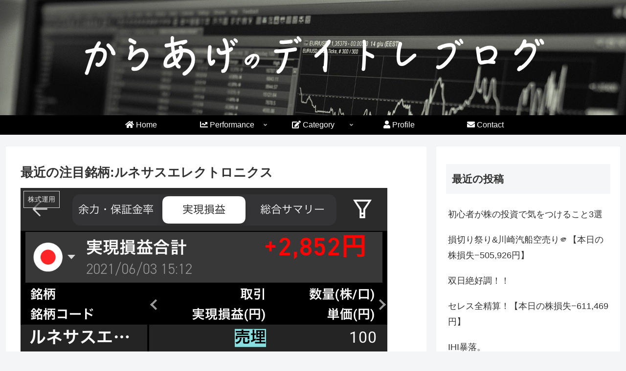

--- FILE ---
content_type: text/html; charset=utf-8
request_url: https://www.google.com/recaptcha/api2/anchor?ar=1&k=6LdbwXkaAAAAAAH57zgB7vC0LbLA4hyUua74f1az&co=aHR0cHM6Ly9rYXJhYWdla2FidS5jb206NDQz&hl=en&v=cLm1zuaUXPLFw7nzKiQTH1dX&size=invisible&anchor-ms=20000&execute-ms=15000&cb=y36k8zc723nd
body_size: 45309
content:
<!DOCTYPE HTML><html dir="ltr" lang="en"><head><meta http-equiv="Content-Type" content="text/html; charset=UTF-8">
<meta http-equiv="X-UA-Compatible" content="IE=edge">
<title>reCAPTCHA</title>
<style type="text/css">
/* cyrillic-ext */
@font-face {
  font-family: 'Roboto';
  font-style: normal;
  font-weight: 400;
  src: url(//fonts.gstatic.com/s/roboto/v18/KFOmCnqEu92Fr1Mu72xKKTU1Kvnz.woff2) format('woff2');
  unicode-range: U+0460-052F, U+1C80-1C8A, U+20B4, U+2DE0-2DFF, U+A640-A69F, U+FE2E-FE2F;
}
/* cyrillic */
@font-face {
  font-family: 'Roboto';
  font-style: normal;
  font-weight: 400;
  src: url(//fonts.gstatic.com/s/roboto/v18/KFOmCnqEu92Fr1Mu5mxKKTU1Kvnz.woff2) format('woff2');
  unicode-range: U+0301, U+0400-045F, U+0490-0491, U+04B0-04B1, U+2116;
}
/* greek-ext */
@font-face {
  font-family: 'Roboto';
  font-style: normal;
  font-weight: 400;
  src: url(//fonts.gstatic.com/s/roboto/v18/KFOmCnqEu92Fr1Mu7mxKKTU1Kvnz.woff2) format('woff2');
  unicode-range: U+1F00-1FFF;
}
/* greek */
@font-face {
  font-family: 'Roboto';
  font-style: normal;
  font-weight: 400;
  src: url(//fonts.gstatic.com/s/roboto/v18/KFOmCnqEu92Fr1Mu4WxKKTU1Kvnz.woff2) format('woff2');
  unicode-range: U+0370-0377, U+037A-037F, U+0384-038A, U+038C, U+038E-03A1, U+03A3-03FF;
}
/* vietnamese */
@font-face {
  font-family: 'Roboto';
  font-style: normal;
  font-weight: 400;
  src: url(//fonts.gstatic.com/s/roboto/v18/KFOmCnqEu92Fr1Mu7WxKKTU1Kvnz.woff2) format('woff2');
  unicode-range: U+0102-0103, U+0110-0111, U+0128-0129, U+0168-0169, U+01A0-01A1, U+01AF-01B0, U+0300-0301, U+0303-0304, U+0308-0309, U+0323, U+0329, U+1EA0-1EF9, U+20AB;
}
/* latin-ext */
@font-face {
  font-family: 'Roboto';
  font-style: normal;
  font-weight: 400;
  src: url(//fonts.gstatic.com/s/roboto/v18/KFOmCnqEu92Fr1Mu7GxKKTU1Kvnz.woff2) format('woff2');
  unicode-range: U+0100-02BA, U+02BD-02C5, U+02C7-02CC, U+02CE-02D7, U+02DD-02FF, U+0304, U+0308, U+0329, U+1D00-1DBF, U+1E00-1E9F, U+1EF2-1EFF, U+2020, U+20A0-20AB, U+20AD-20C0, U+2113, U+2C60-2C7F, U+A720-A7FF;
}
/* latin */
@font-face {
  font-family: 'Roboto';
  font-style: normal;
  font-weight: 400;
  src: url(//fonts.gstatic.com/s/roboto/v18/KFOmCnqEu92Fr1Mu4mxKKTU1Kg.woff2) format('woff2');
  unicode-range: U+0000-00FF, U+0131, U+0152-0153, U+02BB-02BC, U+02C6, U+02DA, U+02DC, U+0304, U+0308, U+0329, U+2000-206F, U+20AC, U+2122, U+2191, U+2193, U+2212, U+2215, U+FEFF, U+FFFD;
}
/* cyrillic-ext */
@font-face {
  font-family: 'Roboto';
  font-style: normal;
  font-weight: 500;
  src: url(//fonts.gstatic.com/s/roboto/v18/KFOlCnqEu92Fr1MmEU9fCRc4AMP6lbBP.woff2) format('woff2');
  unicode-range: U+0460-052F, U+1C80-1C8A, U+20B4, U+2DE0-2DFF, U+A640-A69F, U+FE2E-FE2F;
}
/* cyrillic */
@font-face {
  font-family: 'Roboto';
  font-style: normal;
  font-weight: 500;
  src: url(//fonts.gstatic.com/s/roboto/v18/KFOlCnqEu92Fr1MmEU9fABc4AMP6lbBP.woff2) format('woff2');
  unicode-range: U+0301, U+0400-045F, U+0490-0491, U+04B0-04B1, U+2116;
}
/* greek-ext */
@font-face {
  font-family: 'Roboto';
  font-style: normal;
  font-weight: 500;
  src: url(//fonts.gstatic.com/s/roboto/v18/KFOlCnqEu92Fr1MmEU9fCBc4AMP6lbBP.woff2) format('woff2');
  unicode-range: U+1F00-1FFF;
}
/* greek */
@font-face {
  font-family: 'Roboto';
  font-style: normal;
  font-weight: 500;
  src: url(//fonts.gstatic.com/s/roboto/v18/KFOlCnqEu92Fr1MmEU9fBxc4AMP6lbBP.woff2) format('woff2');
  unicode-range: U+0370-0377, U+037A-037F, U+0384-038A, U+038C, U+038E-03A1, U+03A3-03FF;
}
/* vietnamese */
@font-face {
  font-family: 'Roboto';
  font-style: normal;
  font-weight: 500;
  src: url(//fonts.gstatic.com/s/roboto/v18/KFOlCnqEu92Fr1MmEU9fCxc4AMP6lbBP.woff2) format('woff2');
  unicode-range: U+0102-0103, U+0110-0111, U+0128-0129, U+0168-0169, U+01A0-01A1, U+01AF-01B0, U+0300-0301, U+0303-0304, U+0308-0309, U+0323, U+0329, U+1EA0-1EF9, U+20AB;
}
/* latin-ext */
@font-face {
  font-family: 'Roboto';
  font-style: normal;
  font-weight: 500;
  src: url(//fonts.gstatic.com/s/roboto/v18/KFOlCnqEu92Fr1MmEU9fChc4AMP6lbBP.woff2) format('woff2');
  unicode-range: U+0100-02BA, U+02BD-02C5, U+02C7-02CC, U+02CE-02D7, U+02DD-02FF, U+0304, U+0308, U+0329, U+1D00-1DBF, U+1E00-1E9F, U+1EF2-1EFF, U+2020, U+20A0-20AB, U+20AD-20C0, U+2113, U+2C60-2C7F, U+A720-A7FF;
}
/* latin */
@font-face {
  font-family: 'Roboto';
  font-style: normal;
  font-weight: 500;
  src: url(//fonts.gstatic.com/s/roboto/v18/KFOlCnqEu92Fr1MmEU9fBBc4AMP6lQ.woff2) format('woff2');
  unicode-range: U+0000-00FF, U+0131, U+0152-0153, U+02BB-02BC, U+02C6, U+02DA, U+02DC, U+0304, U+0308, U+0329, U+2000-206F, U+20AC, U+2122, U+2191, U+2193, U+2212, U+2215, U+FEFF, U+FFFD;
}
/* cyrillic-ext */
@font-face {
  font-family: 'Roboto';
  font-style: normal;
  font-weight: 900;
  src: url(//fonts.gstatic.com/s/roboto/v18/KFOlCnqEu92Fr1MmYUtfCRc4AMP6lbBP.woff2) format('woff2');
  unicode-range: U+0460-052F, U+1C80-1C8A, U+20B4, U+2DE0-2DFF, U+A640-A69F, U+FE2E-FE2F;
}
/* cyrillic */
@font-face {
  font-family: 'Roboto';
  font-style: normal;
  font-weight: 900;
  src: url(//fonts.gstatic.com/s/roboto/v18/KFOlCnqEu92Fr1MmYUtfABc4AMP6lbBP.woff2) format('woff2');
  unicode-range: U+0301, U+0400-045F, U+0490-0491, U+04B0-04B1, U+2116;
}
/* greek-ext */
@font-face {
  font-family: 'Roboto';
  font-style: normal;
  font-weight: 900;
  src: url(//fonts.gstatic.com/s/roboto/v18/KFOlCnqEu92Fr1MmYUtfCBc4AMP6lbBP.woff2) format('woff2');
  unicode-range: U+1F00-1FFF;
}
/* greek */
@font-face {
  font-family: 'Roboto';
  font-style: normal;
  font-weight: 900;
  src: url(//fonts.gstatic.com/s/roboto/v18/KFOlCnqEu92Fr1MmYUtfBxc4AMP6lbBP.woff2) format('woff2');
  unicode-range: U+0370-0377, U+037A-037F, U+0384-038A, U+038C, U+038E-03A1, U+03A3-03FF;
}
/* vietnamese */
@font-face {
  font-family: 'Roboto';
  font-style: normal;
  font-weight: 900;
  src: url(//fonts.gstatic.com/s/roboto/v18/KFOlCnqEu92Fr1MmYUtfCxc4AMP6lbBP.woff2) format('woff2');
  unicode-range: U+0102-0103, U+0110-0111, U+0128-0129, U+0168-0169, U+01A0-01A1, U+01AF-01B0, U+0300-0301, U+0303-0304, U+0308-0309, U+0323, U+0329, U+1EA0-1EF9, U+20AB;
}
/* latin-ext */
@font-face {
  font-family: 'Roboto';
  font-style: normal;
  font-weight: 900;
  src: url(//fonts.gstatic.com/s/roboto/v18/KFOlCnqEu92Fr1MmYUtfChc4AMP6lbBP.woff2) format('woff2');
  unicode-range: U+0100-02BA, U+02BD-02C5, U+02C7-02CC, U+02CE-02D7, U+02DD-02FF, U+0304, U+0308, U+0329, U+1D00-1DBF, U+1E00-1E9F, U+1EF2-1EFF, U+2020, U+20A0-20AB, U+20AD-20C0, U+2113, U+2C60-2C7F, U+A720-A7FF;
}
/* latin */
@font-face {
  font-family: 'Roboto';
  font-style: normal;
  font-weight: 900;
  src: url(//fonts.gstatic.com/s/roboto/v18/KFOlCnqEu92Fr1MmYUtfBBc4AMP6lQ.woff2) format('woff2');
  unicode-range: U+0000-00FF, U+0131, U+0152-0153, U+02BB-02BC, U+02C6, U+02DA, U+02DC, U+0304, U+0308, U+0329, U+2000-206F, U+20AC, U+2122, U+2191, U+2193, U+2212, U+2215, U+FEFF, U+FFFD;
}

</style>
<link rel="stylesheet" type="text/css" href="https://www.gstatic.com/recaptcha/releases/cLm1zuaUXPLFw7nzKiQTH1dX/styles__ltr.css">
<script nonce="MYjxQAkcsDz7AU_zCP9cQg" type="text/javascript">window['__recaptcha_api'] = 'https://www.google.com/recaptcha/api2/';</script>
<script type="text/javascript" src="https://www.gstatic.com/recaptcha/releases/cLm1zuaUXPLFw7nzKiQTH1dX/recaptcha__en.js" nonce="MYjxQAkcsDz7AU_zCP9cQg">
      
    </script></head>
<body><div id="rc-anchor-alert" class="rc-anchor-alert"></div>
<input type="hidden" id="recaptcha-token" value="[base64]">
<script type="text/javascript" nonce="MYjxQAkcsDz7AU_zCP9cQg">
      recaptcha.anchor.Main.init("[\x22ainput\x22,[\x22bgdata\x22,\x22\x22,\[base64]/[base64]/UC5qKyJ+IjoiRToiKStELm1lc3NhZ2UrIjoiK0Quc3RhY2spLnNsaWNlKDAsMjA0OCl9LGx0PWZ1bmN0aW9uKEQsUCl7UC5GLmxlbmd0aD4xMDQ/[base64]/dltQKytdPUY6KEY8MjA0OD92W1ArK109Rj4+NnwxOTI6KChGJjY0NTEyKT09NTUyOTYmJkUrMTxELmxlbmd0aCYmKEQuY2hhckNvZGVBdChFKzEpJjY0NTEyKT09NTYzMjA/[base64]/[base64]/MjU1OlA/NToyKSlyZXR1cm4gZmFsc2U7cmV0dXJuIEYuST0oTSg0NTAsKEQ9KEYuc1k9RSxaKFA/[base64]/[base64]/[base64]/bmV3IGxbSF0oR1swXSk6bj09Mj9uZXcgbFtIXShHWzBdLEdbMV0pOm49PTM/bmV3IGxbSF0oR1swXSxHWzFdLEdbMl0pOm49PTQ/[base64]/[base64]/[base64]/[base64]/[base64]\x22,\[base64]\\u003d\x22,\[base64]/LFRXehYARTlkw5bCssKFEgrCq8OPC3nChFdtwoMAw7vCmMK7w6dWJcOhwqMBVCDCicOZw65fPRXDjXptw7rCtMOZw7fCtwjDrWXDj8K9wpcEw6QvcgY9w6fCrhfCoMKVwpxSw4fCs8OMWMOmwr1MwrxBwovDi2/DlcOoDGTDgsOyw6bDicOCUsK4w7lmwpIQcUQHIwt3LlnDlXhawp0+w6bDq8Kmw5/Do8OGF8Owwr4oUMK+UsKzw4LCgGQeAwTCrUrDnlzDncKfw4fDnsOrwrJXw5YDWArDrADCgUXCgB3DjMOBw4V9NsKcwpNuQMK1KMOjCMO1w4HCssKFw4FPwqJqw7LDmzk5w6A/wpDDry1gdsORTsOBw7PDrcOURhIBwrnDmBZzaQ1PBAXDr8K7dcKefCAOcMO3UsKnwr7DlcOVw7jDnMKvaEzChcOUUcOew4zDgMOuREfDq0gXw7zDlsKHfgDCgcOkwrrDim3Cl8OFTMOoXcO8f8KEw4/Cp8OeOsOEwrdvw45IKcOuw7pNwogWf1hNwqhhw4XDr8OWwql7wr/Cl8ORwqtgw7TDuXXDrMOrwozDo10HfsKAw5jDoUBIw49XaMO5w4UmGMKgMTtpw7o8ZMOpHjQXw6QZw4NtwrNRYSxBHBPDt8ONUgrCmw0iw5nDi8KNw6HDuGrDrGnCvMKpw50qw73DqHVkOcOLw68uw6bCrwzDnhbDssOyw6TCiz/CisOpwqLDiXHDh8OXwovCjsKEwrbDn0MiU8Ouw5oKw4jCusOcVFrCrMOTWHHDsB/Dkzo8wqrDohPDiG7Dv8K1Kl3ChsKow590dsKhPRI/NArDrl8PwqJDBCHDqVzDqMOXw7M3wpJkw4V5EMOXwo55PMKYwrA+ejMjw6TDnsOAHsOTZQYpwpFiTcK/wq52ACx8w5fDicOGw4Y/[base64]/[base64]/wqNZwqNYwprDpglxUxY1N8O3ecK0EMOsdnsPAMK4worClcKgw6s+EsOnDsOXw5/[base64]/[base64]/Ck8OTV8ObwobCgMKKw5bCqibDhsO5woI0PHXDkMKDwpbDlBl5w6ljCDbDryFuSsOOw6nDgEJvw7t3JWHDgMKidT5HTnhCw7HCocOvfW7Diys5wp17w7XCj8OlRsKTJMKkwr8Jw61sNcOkwqzCq8K+FFDChAjDgycEwpDCmAZsH8KScgJ5YFR0wq3Ck8KTC1JRVA/CosKLwrRzw5vDncK/[base64]/[base64]/[base64]/w7HCqsOQbsOWwqEbNsKzIz/CtsOlw5HCqVzCv3J9w4PCjMKUw590ZhdGN8KWBT3DjRHChnkvwo/CicODwo7DvBvDg3cCFTlaG8KUwqUEQ8Oaw6cbw4VLPMKPwo7Du8Kvw603w6nCsQRULjfCusO7w7pzeMKNw5jDnMKpw5zCmTgxwqEiZgUhTlYzw5h4wrFaw5B+EsK3CMKiw4DDoEJvC8Oiw6nDt8OjFHFTw5nCuVjDoGXDihvDvcK/[base64]/DkWVhEcKpw4TDh8OkGcOSTsK6wrHDnmPCuiLCtQPCtw7CtcOhHgwqw5pqw6vDgsK8GH/[base64]/Di03Do8KZwq1rccK7T2PCvsO1GAITZjkAwp1cwqBFUmLDosORdFbDvMK5Cls6wrVXBcOCw4rClSHCm3fCqinDicK6wp7DvsK5bMK4ZlvDnU51w5RLbsOdw6MMw6IVV8OdBhvCrcKOYcKAw53Do8KgQh49CcK7wrPDuWxpw5TChk/Cn8KvGcOSCxbDixjDuQHDsMOiNHTDuw41wpVYAUoKCcOxw41fLsKOw5TClWvCr1PDvcKww7DDoAZMw6TCvDFTDcKCw63DjgzCqxtdw7bCgEEVwqnCtcKSQ8OvMcO2w43CsQN/fyDCu1p9wqFBRy/CpyorwqvCjMKCYlgzwodew6p4wr8Sw4IwLsOYScOFwrJjwrAMW0vDjX4kK8OCwqrCsxJjwps0wrrDv8O/[base64]/CmRoqBsOsw7zDkizCtMOXGiPDqUEWKhcCbMKmHT7CmMO7w41gwpYrwrtKGMKCw6bCtMKqwqnCqXLDmWRiEcKqY8KQCl3Dm8KIfgA2N8OABkgMFWvDlMKOwqrDhV/CjcKDw6A2woM6wrolw5UZaG3DncKDNMKbCMOhNcKvRcK/woshw5B/SAUDQ25tw4HCiWvDiHl6wo3CjsKrdDMmZgPDocKYQBdQKsOgJTfCuMOeASIRw6VLwonClcKZblvDn2nDl8KfwqnChsK4GBfCmF7DnmDCgsOaJ1/DjTsIIRfDqxcqw4nDqsOJGRXDqRoIw4TCk8Kow4XCjsO/TCJVPCsWG8Knwp85I8OSNXh6wrgHw6rCiy/[base64]/CmXjDi27DtikHwqFXw5d2S8KIN1UzIcKqw7fCisO2w7DCsmEpw5kYTMKRJ8OBT3DCh1ZRw5dfI2rDryfCnMOow5zCmVdxRDvDvjVeQMKCw60ENWU7CkloEjxoPm/DoGvCiMKvVR7DjxHDih3CrBrCpyzDgzTCkSvDncO3OsOFGUrDvMKaTVIuBT1cdh/CvmAXawZKdcKkw5jDuMOpQMO0YcOTIMKaJAY3RyxIw6jCisKzJkZjwo/[base64]/DkMORwqBYw6rDtixRwoAYwqbCjT7ChhBpw5XDhgzCmMO8ZDNTUx7CoMKVXMOpwrV/WMK9wqDCsxnCu8KxDcOlMCLDgCsqwozCsBvCqmUeRcKcwofDiwXCgMKpKcKafF0yf8OSwrsLInLDmj/CjVsyMsO6KsK5w4vDjgXCqsOaaCfCtnTDmVoQQcKtwrzCrz3CgSjCqlXDrE7Dl1PDqxpzGSTCgMKhXMOswoDClsK/EyAeworDpcOEwrUoXzQPPMKkwrZIB8Ofw71Lw5rCjMK3QiUvwr/DpRciw4bDiEZiwoMRwoNwbG/[base64]/[base64]/dsOzek04bMKuwpHDsCpjP8O/C8KiEcK4DjLCtE3DmcOKw5/Ct8KKw7fCoMKgd8Krw70LRsKawq0TwrnCmXgdwrBTwq/[base64]/DvsOaw6B1w5jDmsO9V2M1w4EZWsKpDsOnWS7DsQUfw5p3w5rDhsK4McOhfTkawqrCpnsqwqLDvsKlw4rDvVRwYFDCvcKMw4o9LGZHYsOSPhw2w51QwoM4f1DDqsOiBcO/wo1bw5B3wo8Qw7xTwqIJw6zCtlfCk20/HsOLHSA2Z8OUEsOqFSnCrTEMIkcGJyITKcKsw5dEwoEZwrnDvsOJOcKpDMKvw5jCoMKDYRfDrMKZw4nClxsawow1w7jCtcKNI8OzK8O1LC5Kw7NyWcOND2w/wpzDpBjDknZYwqtqbSHCicKqGTs8XifDh8OZwroqMsKJwo3CicOVw4DDrzA5Xn/CtMKZwqXDk3wRwpDDhsOHwqI1w6HDmMKnwrbClcKeYBwQwpDCs3HDtk48wo/CicKawogscsKvw4pSOMKLwq0GbcK1wpXCg8KXXMOQM8KVw4/ChWTDocKWw7cuOsOCOsKsIMONw7bCocObDMOsaFXDkTs9w5xcw7/Dp8KnNMOlGsK+ZsO6DH0oRBHCuzLCgcKHQxJGw6cjw7/[base64]/[base64]/bjJWw5DDoBkHw6TCv8KcHAbDvMOIcsKpwodpXcK6w6FLK0HDtXDDiWTDpm9xwohVw4oNZMKpw4cxwp5ULBxew4bCqSrDoGcaw4pcUD/CsMKqajEnwrMzVMOIfMOWwoDDucKbZkBnw4QYwoAnL8Ohw7IpAMKRwphRLsKhwqtfasOuwrt4IMKKP8KEDMO8TsKObsOsEnLCmMKcw4AWwo/[base64]/Doxlcw6DDksKvw68RwrnDjk3DqXvCgy19fycaAcKYDcKDRMKzw5MmwoM/MCLCq2Ftw4VRCQPDmMOGwpRAMsKEwocGQ2RGwoEJw5cbV8OgSRXDn2MQScOOCCwZasKswphLw5jDjsO6eynDlyzDrxHDrsK4YFjCjMOSw4fCo0/CiMOGw4bCrSRXw53CjsOdPx4/[base64]/DgQvDv2rDvVPCtMOMw5J4w4onwqvDkSbCmRQpwq8yZAzDjMKveTDDhcK3Pj/[base64]/w7XDj8OnbsOgwr/CtMO5wq/ClBp4wq0JbMOdwo93wqxPw7rCosO5Mm3ChFPCuwxVwpgVM8O3wpHDvsKUbMOhwoPDj8KQwq1JNjrCk8K3wqvCpsKOelvDrgBAwqLDn3B/w7/ClSnDpnhXZ39LX8OJNXRkRRDDhm7CqMOdwpjCisOWE0TClFPCuEk8TnXCi8OTw7low45Rwq8rwrV1cRPChXjDkcKCQsOyJMO3TTQkwofCjFwlw6HDt1vCjsODd8OmQxvCrMKHwqjCgMKuw7VSw7/DiMOHw6LCr3p8w6sqM03ClsKRw5HCsMKQVTgHICk5wrYpQ8KSwoxaJ8OiwrrDtcOew6bDhsKpw51pw5vDkMOFw45+wp1lwojCvC4NZsKheXxhwqfDpMOAwoZZw4Bdw5/DozorfsKiC8O8HkI9KGJ1IFM9diPClDPDrCHCmsKMwroPwp/Dt8O/[base64]/[base64]/DrMOEwoA+w6Y9w4cuwoHCtsK6dcOGT8O1wrIywo/CtFTCpcOADkp7Y8OhNcKaDXRqET7CssOuc8O/w4Y3HMODwq1gwoR6wppDXcKVwozCuMO/[base64]/wq99w7J2w7vCtMONw6krJsKwU3rDoCLCkiDCqcOBwr/CrCrCm8KjTmgsZgHCkXXDosO0BMKkY1LCvcKyL3A0GMO+MUHCtsKVGsOBwq9vO2ERw53Dp8K2woXDkC4cwqPDosK+G8K+eMOkfx/[base64]/[base64]/DuFsuwqzCvH5xw5rCrsKgaAt5AcKBw65GDX/DlQfDgsKrwrcSwofCmGbCscKKw6AqJB9WwrxYw63DnsK4AcKEwqTDnMOhw6oUw7jDn8OCwrc/dMO/wpA3w6XCsS8xVxlBw5nDv2gHw5fDkMOkIsOPw41CDsORKcOowp0DwqHDtMOAwoDDjQDDpy7DgRPDgijCtcOLDkjDm8KAw71geUzDuBrDnkTDo2/CkBoZwpfCkMKHCGYuwrd5w53DtcONwrYZUMK7d8KUwpkQwoFHBcKxwrrCn8Kpw7xHIsKoWCrDoGzDlcK6Xw/Djj52XMKJwqMKwonDmcONa3DClQl8Z8K7d8K7UBwSw6JwLcOeJMKXbMOxwq8uwr1LYMKKw4EfA1VEwollE8KiwpZpwrlew7jCrxtNB8Omw54ww4A5wrzCosONwrfDhcOWdcK1AQNnw49LW8OUwprCmwTCssKnwrDCt8KZPVzDnTTDucK4GsKbJlsSEEIIwo/Do8OZw6Akwq5qw7Bpw5dkOFJxHGwNwp3Ci216CsOAwozCn8OlXAvDqMKUV2Q2woxiNsOLwrDDisO5w4R9RXkdwqBFZMK7KxfDh8ObwqMdw43DnMODLsKWK8KwQsO8AMKRw7zDncO3wobDhzLCrMOnfMOVwp4KWWnDmy7CsMOjw6bCjcK/w57Cl0jCt8O2wq0PfcKzJcK3XX1Vw5lew5w9QCEsLsO/DybDgR/Ch8ObcV3CoB/Dl0AEK8O8wonCpcOXwopvwrgOwpBWccOpXMK+ecK/w4sAe8KFwoQzOQLCvcKfLsKMwo3Cs8KTKsKqBCDCqkR0wpozCAHCl3FhIMKDw7zCvEHDtWx0FcOLBW3DiSXDhcOhZ8OTw7XDuk8BQ8OZJMK/w79SwonDpCvDrAs/wrDDnsKcesK4BMOVw7RMw7hmTMOZMS4ow7w5LjrCm8KEw6NGQsORwq7Dmh1yIMOuw67CosOvw4rDrGowbsKQB8K2wqMTP24pwoAtwrbCkMO1woJcS37CphfCncObw4Z9w68Bwr/CkgELJ8KoXARew4fDpHzDmMObw4NmwrnCoMOmAkBEZMOfwovDmcKWM8OHw51ew4E1w7cSL8OOw4HCkcOTw5fCvsK2wrceMcOuM0TCriVpw7sWwrRNG8KsAQpbEiDCnMKWEAB7Wkdywq0fwqzCuj3CkEpowrF6EcOUQsOMwr9gTMOQPkYXwqPCtsKoc8O3wo/[base64]/DGMKIRxJwpjCrX3CusKhcy/DiEbCmU8BTXrDo3IYBMKDe8OQEH7Crg/DvsKowrxkwrwPNBXCu8Kzw7kWA3jChCnDj3UpJsOpw7PDozh5w7rCmcOuMnEnw6XCjcKmQwzChTETw4F1KMOQWMK3wpHDunPCoMOxwrzCpcKUw6FXL8Ojw43Dq1M1w6/DtcO1RCzCg0s9BhrCtl7DrsOMw4xpKBvDi23DuMOhw4Abwp/DiyLDjSZfwpLCpybCgsOxHkAtE2XChiHDhsO5wqHDscKgbnLCs0bDhcOha8Onw4fCmEFfw4EOZcK+bglCQMOfw5gswo3DgWFQSsKUBTJ4w5rDscOywonDpMO3wp/CicKxwq4xMMKlw5BrwqDDsMOUK00SwoPDjMKzwoHDuMK0AcKlwrY3KF87w58RwpwNOXRdwr8sBcKhw7guAgfCvQpZRWDDnsK6w4nDhMOOw6NANWHCigTCqyHDtMOlKiPCvFrCpcKow7d+wqzDnsKgWsKFwqcZPAs+wqfDosKcPjp/OsO8XcKtIAjCtcODwodCMMOSHxYiwrDCpcOubcOnw4fDnW3CgEsOan44OnLDpcKewoXClHAGaMOxIcKNw7bDtMOLcMOuwq0BfcO8wp0Ew55SwpHCg8O6EsK3wrPCnMKCGsODwozDosOMw6XCqWjCrhk5w5FGd8KSw4XCmcKMZcOiw5jDpMOgeQ8/w6/DtMOQJ8KzYsKowooLb8OFBcKTwpNiYMKBVh5Gwp3ClsOnCi14ScKMwprDmRFQVinCm8ObA8OXf3AReVnDj8KxWiJBeR06CsK7fVLDgsOkVMKiOcOAwrLCoMO4aSDCjkhiw73DoMOmwqvDicO8ZwnDu3DDv8OEwpAxVwHDjsOew43ChsK/LMKMw5k9PiLCoFthLgzDi8OsPx/DhEjDn1l/w6AjB2XCkFV2w4PDvCw/wqzDhMO4w4PCrzHDncKOwpVlwpnDk8Kmw4s9w4t8wqbDlA/DhMOdERYMD8KBTy85FsKJwofCgsO+wo7CgMKGw7XDmcKqd3vCpMOdwqPDvMKtDEkewoVgFCkAZ8OjGcKdXMO0wrALwqRLI00Fw7vDggxywoAWwrbCqBwbw4jChMOBwpbDuwUYYX90TB/DiMKQCBhAwp9CSsKUw6NbC8KUDcKGw7XCpwTDn8OvwrjDtgJZw5nDrA/CusOmbMKow6TDl0l/wp9wGsKcw6hIR2nDv0lLQ8OrwozCssO4w5DCsh5ewpAnOQHDtxLCk2rCgMKRZDscw63DscKgw4HDpMKHwrPCrcO0DTDDv8KVwpvDlnkQw7/CqX3DkMOwVcKTwqDDiMKAJjPDvWHDusKkSsKUwrPCp3pUw5fCkcObw6FbL8KIFUHCm8K2RQxpw4zCtkJZA8OkwodARsKawqFPwps1wpgdwpYNc8KgwqHCqMKAwrPDksKJBW/DjXjDsWHCkUxPwoTDvQs6eMKWw7lsbcK4Ow8nJWFPIsOEwqTDvMK/w5LClcKme8OLNVxiOcKKVygbwqvDisKPw4jDlMKmwq80w6xHdcOUwpPCiVrDuGsLwqJcw71Uwo3CgWk4CHJLwohhw67CiMK6NlEMdcKlw7MiAzNBwqNRwoYIAX9lw5jCvEjCtE4QdcOVTi3Cl8KmPFBDbV/CtsOyw7jDjyBRDcK7w5zCtmJJF2jCuBHDpX14wppxC8OCw5zDmsKrFH8Pw6/Cr2LCrCt8wo0Dw5PCs2o2QBgAwpbDmsKrDMKgUSDDiXbCj8K+woHCrSQYUcKQNlrDtCjCj8O1wp49ThvCo8K5Tkc1EU7ChMOiw5l0wpHCl8OFwrPCm8OJwo/CnCvChXc7K2lrw5PDuMKjNTfCnMOxwpM/w4TCmMOBwr/CpMOUw5rChcOwwoPCo8KHN8OSTcK/w4/CmGFQwq3CkycdJcObKgYrCMO5w49Owqdzw4fDocKVPkIlwrcWTcKOw69qw4rCr0/CoU/CtkESwqzCqnNLw61+NVfCs3HDocOhe8KYYwoZJMOOR8OvblXDljDDusK5dE7CrsKZwoTCiH4rZMOuNsOmw74rasO0wq/[base64]/CtDfDssOePcOaw44lIMOWW1M4FsOkwqjDr8KawqU1TH/DqcKxw6rCk2zCkkHDqH1nMsOcE8KFwpXCgsOQw4PDvhfDjcOAGMKODW3Dg8K2wrNNaWTDljLDksKzWVZUw5xIwrp1w519wrPCoMOeI8K0w6bCo8OFCAlswooMw4c3VcOOCVFtwr1swp3CnsKTTgpwcsOGw6jCqcKawqbCjEt/[base64]/DuArCv8OFDsOiw4UfeMOrIsKEVMKeQkxEDsOUJn93ERrCtwPDmDxqC8ODw4fDrMO8w4YLDm/Diltnw7PDkiXDgwMCwovDsMK/OGbDqEzCqMOHCGPDpnHCrMO3DcOSRMOsw5zDqMKYwrYww7bCtsO2KCTCsB3Cp0zCu3ZNwovDsk8NUVIJXcOOYMKxw5zDvcKGQsOPwrIabsOWw6fDhcKUw6fDvMKnwoXCgBDCnVDClFh8MnTDpC/ClizChsOiIsKERF8ncXHCgsOOIHLDqsOCw5rDk8O/BSM0wqbDgDPDrsKmw4B5w7EcM8K8EsKRb8KyAgnDnWLCssOsZV9gw6hUwpN6wobDlF44YxUME8Ovw5xcby/CncKyccKUPcKxw7pvw6PDqC3CrkvCqQbDn8KXCcOfB3hHGSh8V8K0OsOaJ8OTF2tGw4/ChjXDhcOXR8OPwrnCnsOywpJMT8Kkwp/CkyDCr8KDwoHCiAwxwrcPw67CrMKZw5HCkSfDvwM6wqnCicKbw4UqwrfDmh80woLCs1xGAMOvHsO1w6c1w7dkw77CmsOVEilqw69Nw5HCg2XCmnPDrlXCmUAXw5piQMK3c0XDsjwye1wKZ8Kswr7CoBZNw6/Dj8Ojw7TDrH5eaksSwr/Dn2jCgwYnAFocHMKBw4JHRMOMw7fChx5TGsKTwoXCscKHMMKNIcOCwq58RcOUEggyQMOGw6vCp8Kow7I5w4sXHGvClX7CvMKWw4rDlcOXFTNDb0wHG2TDk2nCs2zDiTRdw5fCjiPCkHXClcOHw6NBwoMmNDxbLsKPwq7Dqw0iw5DCuWpzwpzChWE/[base64]/eRvDl8KfwozCuXNpwrUqasKlw6QBfMO2bFvDsE/[base64]/DmRnCnycHfmIIwprCpxrDu8KjEBIlLQTCssKhQSPDmDDDmxLCnsKow4TDq8KXNWbDjyEnwq05wqYVwqxiwrp/TcKTB1l+XVnCvMO+wrRJw4QkVMOBwqYcw5DDlFnCocO0ecKhw6/CssKOM8KBwofCpMOkX8OUc8Kxw5XDnMOHw4M9w5gfwrnDk1sBwr/CviDDr8Kpwrx2w4/Cq8ONTHfCocOuDxbDqlbCpMKuOCLCjMOxw7PDk106wpRgw6JUHMKjC0lzWSwWw5kmwqHDqidlVsOpMMKpbsOrw4nCkcO7Iz7CoMOadsKSGcKawqIVw4EuwrnDrcKhwqxawr7DssONwqMLwonCsE/DvG8owqMYwrcBw6TDrCJ5b8K1w7fCqcK1TnVQWMOSw5BxwprCpUY4wpzDtsKqwqfDnsKfwp7CvsK5PMO/[base64]/Dl8O4w5clw67Dlh/[base64]/CiEglYsKSwoXDg8KHw7sOGXUIYXPCjcOfw64WZ8KkPFjDq8KkMn/[base64]/V0bCqMO/wpbCmhHCgiXDii4cw4zDi8KYw5Riw4FqfmrCpMKmw73DmcOhTMObDMO1w5pSwpIYdQXDkMKhwr3CjyI+JXPDtMOMF8K3wr53w7rCuFJpLsOSGsKZf0zCjGI7EUfDhkvDosOxwrEFa8KVeMO+w4VCO8KEL8Ovw4/Cl2XCk8ORw6QpbsOFDy4sBsKyw6XCn8OPw5PCmA1ww504wrHCnUldMBRuwpTCvgDDhHkrRgJbOjd1w5TDqThEUlBqV8O7w5UAwrLDlsOSB8O6w6JOBMKsTcKramJYw5fDjTXCq8KvwqjCilTDinHDqm0ebhVwbiABCsKSwqR7w4xAMTxUwqfCvDFcw6rCnGNtwpZbIk/CqXE6w5zCr8KCw7FAHVvCkmvDocKtO8KywqDDrksTGMKiwpPDgsKoEWoBw5fChMOLVcKawojDr3nCkXEGC8K+wpnDgsKyTcKywqBLwoRICnHCs8O0PwFBCRDCkVLDm8KJw5TCjMO8w6TCqMOLU8K0wq/DtDTDkhfDiUJMwrDDo8KBHMK+S8KyG1wlwpsKwq5gUATDghlaw63Cpg/Ch2pYwpbCmhzDjRx0w6LDpWcuw5MWwqDDpk/Drxghw4PCsFxBKC5bT1TDqwUFF8K5YWHCusK9XcO0wpsjT8KjwrvDk8O7w4jCtEzCiEAkJGITKmgCwrjDryFeCA3CoW5Bwq7CkcOnw6NkC8K/wpzDtUVwLMKZNgjCv2vCtkE1wonCusKjHhVHw4/DljPCuMOgOsKRw5gcwrAdw40aSsO+BMKHw4/[base64]/ChMKFw6DCsjrDkifCv2nCqH/[base64]/ezLDvcK3wpMXw6HDj8OCw7sowrPCqMK5ERtewozCoRXCt1BgcsOJUMKiwrbCvcK+wo7CnsO9b1LDpsK5T2rDvhhmRzVLwrkkw5dlw4/Dm8O5wo7DpMOUw5YKYi/CrmUJwr7DtcK2LGA1w4xhw5AAw6DCvsKrwrfCrsOaYGkWwpAvwo16SzTDo8KJw64jwoRcwpFkNi/DgMKkc3UuJ2zChcKzC8K7wqXDtMO2LcK+w4wmZcKCwq5Ow6DDs8KcBj4dwokhwoIkwrstwrjDoMKODsOlwqxeYFPCvGlbwpNIeysswosBw4PCrsOfwojDh8K/w5gpwpUAIXXCv8ORwpHDmD/Dh8OkM8KkwrjCucKLW8OKScOuX3fCosOqcCnChsKJEsKGWG3DtsKnWcOOw759Z8Kvw4HDrW1Fwr8VShUmw4PCszjDiMKawqrCgsKCTBhhw5bCi8O2wo/CnybDpiNVw6h7U8OmRMOqwqXCqcKKwpLCglPClsOaUcKHesK7wqDDnDhCf0MoecOMb8ObC8KVwrzDn8Obw5MKw4hWw4HCrwc5wo/ChmnDm1vCpR3CoXg6wqDDi8KAEcOHw5swYQkWwqLCicO4CEzCnXZQwqE3w4FEGMK0V10ocsKUNVjDiB5iwq8MwozDhcOBTMKVNMOcwq1qwqTCqsOqPMKjXsKDEMO7MEUMwqTCjcK6JRvCm0nDj8K9eXtebhIjXiPCmsORKcKZw6RVC8Kyw7BtMUfClgLChWHCh0/Ck8OtYxfDpMOfPsKCw6J6VsKuPE7CscKELwMUW8K6Zx9gw5M2X8KfexjDlsOfwoLCozdNcMKAWy0dwq5Lw7LCjcOoAcKnWMOlw7Vawo3DhsOBw4/[base64]/DlF80E2ZwXA3CjULDsRAVw7cfMF/CtzbDjkRgEMOSw5fCjmnDpMOgQElAw745RGBHw4PDjsOgw6IDwrwLw6BNwo7DiAo1VEjCiw8PMsKTMcKRwpTDjB/CtRnCiyUNUMKFw6dZJCXCmMO0wr3CiQ7CtcOQw4jDsWVsGmLDsirDksKRwpFfw6PCjVFWwpzDpHMnw6bDmWgoLMKGa8KKJsK+wrBfw7bDmMO/I3jDlTHDmC3CnWDDiVnCnkzDowjCr8KNH8ORIcKgBcOdUXbCpiRlwqvCnW4IaWg3FSjDjkjCuRnCgMKxRHlvwrRRwrJ2w7HDmcOxf2oHw7TCpcKYwrzDp8KUwqnDiMOIf1/ChCwTCsKOwo7DrEUrwpFeaXDCkSRyw53CtMKGfx/CusKjZsOHw4nDmRUwFcO/wqDCgRRlKMOaw6Yvw6Zsw5/DsCTDsxECM8OEwrgLwrYLwrIxYMO0DTbDlsKVw7csQsKnRsKQM1nDm8KgLDkOw6ciw5nCmsK3WQrCtcOhXMONTMO/ZsO7dsKQLsKFwrXCsRFVwr8hZcOQHMKmw6YPwpd4IcKgVMOxJsO6JsKcwrx7L3LDqwTDi8O+w7rCt8O7MsK3w6LDlsKMw6V/JsK6McK/wrMjwrwtw71bwqZew5PDrcOzw7zCjUR/T8K+JsKkw5pDwo/CpsOjw4kYWiV6w6PDv2UtAADDnGIEEsOYw6I+wpTCngd0wqXCvAbDmcONwo3DpsOJw4nDocKDwotLW8O7ITzDtcOtGMK2S8K7wrwbwpDDlXMjwo3DnHVtwpzDq0x7cizDtU/CscKhwqnDscOTw7FADSNyw67Cv8O5RsKlw55Ywp/CvMOvw5/DlcKOLMOkw47ChEI/w7E5WCsRw4gwH8O+XD5Pw58LwqXClksBw6XCm8KkRylkeyTDkSfCscOww43CjcKHwqBPH2pvwovCug/DncKOHUdjwpjChsKXwqIeGXY9w47DpVbCusK+wpMhQMKWXsKiwr7DriTDmMO4w5ptwo8iXMO2w6xPEMKMw5/Dr8Omw5HCkk/ChsKHw5tMw7BBw5o2J8OIw75Hw67DiCZCX0jDvsOhwoUkOAVCw7nDpAvCssKZw7USw6bDgxHDkiJYa0jChFzCoWF0NFDDl3HDjcKXwovDn8K4w5kqHcO/ZMOiw5XDtiHCkVLCpyrDjgDCu2LCtMO2w449wo1wwrRNYD/ClMORwp3DosKsw5XClVTDuMK3w6BnKi4xwrgnw7wuU1PCpsKDw6cZw5B4KQ3DmsKte8KxRmM4wqJ7a0nCuMKtwr3DuMONakrCgAvChMOMe8ODA8Oww5DCjMKxMFhQwp3DvcKMNsKxNxnDg2DCnsO/w6ZeJWbDjCHClMO2woLDvQ4gYsOvwpsAw6sNwrAIeDxhJ1Q6w7/Dsj8kAcKUwqJhwrtnw7LCksKGw4vCplEpwogHwrwdaAhTwqlSw542w7jDrRs/[base64]/Ch8K/QXUFwqXDslp/w7jDicKFw6jDq8O7EhPDuyrDgCbDiUByIcOhehgCwobCssOGUMOQIUsfQsKew4Maw4zDr8ODdMKiWW7Dmh/Cj8KoKMKyJcK/w51Uw5DCuig8ZsK8w6obwqkxwpNTw7ILw7INwpvDkMKtYVrDpn9cFgTCoErCvDcUQ3Uvw5AlwrfDsMKHwrQGdsOvBm9gY8KULMK/CcKQwq49w4p1HMO7XR9jworDisKbwr3DoW9PfmDClC9+KsKYcXrCkl/DqFPCpcK0YMO/w5/ChcONUsOidV3Ch8ODwr9nw4w7fcOdwqvDoiTCkcKBZRdPwqxBwrbCtzrDszvCnXUqw6AWJTfDvsO6wqLDocOIVsOtwrnCoz3DkT1xaw/CoBt0SkRnwpTCusORKcKmw5Qow7PCqWLCicOaAGbCtsOLw4rCsl4zw7Bpw73CoHHDpMKSwqshwowoClDDinbDiMKBw6sIwofDhcKXw7/DksKcEwgjwpPDtyZ1OE/Cn8KpNcOSZ8KrwqVwRsKhOMK9w78WO3ZUAh1cwo3DqDvCnVQFAcOVeGHCmsOTBxPDs8KkasO/w61PDFzCnA9ych3Dv21sw5RVwrfDvGQqw6IcYMKXcFEuPcKTw5ITwpADUSliLcOdw7QRZ8KdfMKne8OXegnDqMOnwqtcw7HDlsODw4HDisOEbArDmMKobMOcLsKeR1PDmzvDlMOEw5jCrMO5w6Nnwr3DpsO/wr3Co8KlciB0L8KZwqpmw67CuVFUZ1/DmG0WZsOLwpvDsMOAw5FqQ8OaHsKBd8Kyw6jDvVpKcMKBw5DDulzCgMKQand2wqjDihU1QsORfV/[base64]/DvcK5woZmwq80ZjLCmsKdKgRdaUJkSBDDgFlmw4/[base64]/w6jCgC8CP8KXZcKgKGvDjMOXV8O0w5vCtxI/M24AIH0sRCs9w6TDmCdneMOqw4nDvsOgw7bDhsKHSMOzwofDosOMw5/DrA19fMOPagPDjcOgw5gIw4DDi8OJPMKaRSLDhkvCtkpww67Cp8K6wqNQOVl5JcOtKgvCvMKhwo3DkEFDPcOgXyTDu1NLw77CtcKGKzjDgnJXw6rCvh/CvAgHI1HCpDgBPTkgHcKLw6nDnhjCkcK+YmEKwo5/wpvCn2k7G8OSIDPCpzAbwrLDrQoCcMKVw6/Cj38Qa3HCrMK0bhsxbRnCmmx8wo11w7Rpekthw7E+eMOCdcKqOiQaUWpUw4rDtMKxYkDDnQsnYTvCpT1CQsKxCsKCw60we0Zkw6QTw5rCpRrCo8K7w752MDrDssKkYi3CpgM8woZGVhQxLQlfwq/DtsOmw7nCg8Kcw6fDilvCgmFEAcO8w4dqUMKZL0LCuztFwoLCsMOMwrjDn8OAw7rDryLCigfDmsOIwoB2wofClsOzYllJbMKIw4LDoVrDrBXCsDXCoMKwHjJOK0MHYRdiw6cRw6p+wovCosKdwqxHw53DtkLCp17DrxprHcKwGUNhO8KAT8Ouwq/Dp8ODLlZcw7vDlMOIwrltw5LDhsKYYnfDuMK0TgbDs2YxwpcmSsKrSGVCw7oTwpgHwrHCrhTChRB7wrzDocKyw5hbWcOewrPDqMKzwpDDgnTCkwpGVR3ChcOnZQcqwrNIwpJawq/DggpfPsK2SHgHUV3Cp8OUwqvDvHJVwo4vNE14ADk+w4V5IAkVw4Z+w6cMRjR7wpfDpsKKw7jCoMKVwpN3NMO0wqTClsK7EAbDqHvCo8OJPcOsW8OTw47DocO5QEV/VV/Cs3oOCcO8WcK/aiQFDmU2wpYswqDDjcKaUz4XP8K8wrPDisOqJMO/wr/DqMKVHGPClx8nw7gOOg1qw6BhwqHDucK/F8OlSQEsNsKAw5QXOHtHYT/DlMOCw6lNw5bDlgbCnFY+TiR1wpZ1wr/CsMOhwqguwq3Ckw/[base64]/[base64]/w5bCjsKMEQ5+w5cbwrdpI0d+FcOHNMKCwqDDhsO8P3PCj8OowowMw5xqw65GwrXCj8KtWMKLw7zCkGfDrHnCt8KXeMK5IS9MwrPDj8KPwpPChzddw7rDosKdw7suC8ODMMOZBMOnaCF2ZcOFw6TDnhEEPcOKUWtpbiTCqzXDkMKtBi0zw4LDo2IkwrNnNh3DhCJ2wo/DuADCqnYtZURuw5PCuVkmZMOfwpQxwrnDog4Uw6XCuS5xT8ONX8KiFsOzCsOESE7DqjYfw5fCgGfDuyhpGMKgw5YHw4/CvsO6ccOpKHvDmsO7dsKmeMKew5nDuMKHODJfdcOdw7TCvWHCk1kNwoEBVcK8wprCisK0HBYgZMOaw6fDuF4cRcOww7/CrFjDqsOKw7pmZllrwrjDn1/Cn8OPw7YIwoLDucO4wrXDi0cYXTHCncOBNMKAw4XCtMK5wpprw7XCu8OobHLDjsKFJS7CncOIKR/CgTzDnsOeQT3DrCHDvcKlwp5gGcOjU8KLLMKoBxzDjcOUVsO5BcOlX8K/w63DhcK4UAZxw57DjsKaCU3Co8O7GsKkAcOuwpV/wolPYcKTwonDicOpe8OTNxvCh1vCmsOSwrUUwqsNw4p5w6fCvELDrUnCujfDrBLDm8OKBMOXwonDt8OxwpnDsMKCw6jDqUx9LcOQeH/Crgs0w5/CkmR4w6cyG2/DpCbDh3fDusOzXcOtVsOPXsOhNj8CLS4uw69RTcOCw4PCmyFzwo45wpHDgsKoZMOGw71bw4nCgDbCkCxAAirCkBbCsztgwqpBwqxSWznDncOXw77CtcK5w5Anw6fDvcOsw4RHwpIDVMOdCMOyCsKAZcOzw6HCrcOHw5/DjcK3Kn1nDg5/[base64]/Cr8OFw73CosO7wqrCjMOXHsKuwpc+wrnCgHLDqcK5M8O+e8OtbADDunMSw5k8d8Kfw7DDjGkAw7gYHMOjCUfDncK2w4hVw7DDnzNAw6zDoG55w4DDsxkQwoYzwrk6JnHDksOpI8OowpItwqPCs8Kqw4PCh3DDsMKIacKcw7XCkMKWQcOIwq/Co3DCm8O1EULDgn0DesKgwoPCrcKncD97w6IdwowRAFwHR8OMwr/DmMKdw6/Cun/[base64]/CnsKmwpgFw7/Csn5PbcOSGiDDj8KHZ8Olw7AQwpluNHrDicK8DwXDs29CwqYQTcOJwqnCoDrClcKRwol3wqfDsh5pw4Ekw7/CpRrDgVjDhMKsw6DCpn/CtMKpwobDscOywoAGwrHDrQ1BDmlLwqEWZsKgYcKbDsOiwpZAfTHCjWzDswfDk8KKMU/[base64]/Cs8OIT8OYwpVPw5rCrMOHTMO5w6PDncKVWg/DtcKRRsOhwqHDu1dMwo8tw4vDoMKvfksIwoLDugYNw5XCm0XCuGEfZF3CjMK1w4jClBlPw7rDt8K3NxpqwrHDjndzw6/CjGtWwqLDhcOVRcOCwpVywodzesOMPwrDucKlQMOzfHbDkX5UIWtqJnLDtVJsNXXDscOfI2o9w4RnwpgORX8jAcKvwprCpFXDm8ORYB/CrcKKCXNSwrd1wrgucsKXdcOjwpU/[base64]/DscOmwqnCgzQdfMO6w60qw4VvwrrCscKnwqo+GsOGfiAqwp09w4/CkMK1JDcOOTcbw5ZZwq1awqPChXXDs8KXwowufcK/worChnzCsxTDr8KTXxbDqAdUBTHDvsKtQzYpSgbDvcKCbxRnesOuw4lSP8O+w7TDk0rDkXojwqRCbRprw7ZBBHbDlSbDpx/DpMOUwrfCmiU9eAfCiUFow5HDm8KRPmhYRhPDoRkuKcK+wojClBnCjzvCrMKgwpLDqQvDiUXCnsK2w53CosKSbcKgwr5QHDYZe07DlUfClEcAw73DoMO1Bl8aDcKFwoDCoGTDrx5kwpbCuEhTS8OAC3XDk3DCm8KQCMKFPSvDnsK8b8K/Y8O6w5XDogptHDPDsmE/wqtxwpzDnsKBQMK5J8KMMcONw6vDpsOewoklw5QKw63DlFjCrBYdcHE/w4wWw7zCjzVfcGx0cARjw68bS2UXKsOTwo7DhwrDgBgXNcKzw4pcw78ywrvDucOrwrRPIizDlMOoEk7DjxwGwqhhw7PCpMKMQ8Khw5stwpnCqFhvPMO/w6DDgFLDjDzDisKBw5FRwpFvKXdow7zDp8Knw5/[base64]/[base64]/CmMKpw5lMwrjChcOwU0IMMMKww4/[base64]/CnzjDtjxaw7wDw6/CssKJw7pnTlh+PcOqX8K/GcO6woV0w5vCpsKvw5USJhE9MsOMHy4YZVwIw4LCiC/DsBk\\u003d\x22],null,[\x22conf\x22,null,\x226LdbwXkaAAAAAAH57zgB7vC0LbLA4hyUua74f1az\x22,0,null,null,null,0,[21,125,63,73,95,87,41,43,42,83,102,105,109,121],[5339200,104],0,null,null,null,null,0,null,0,null,700,1,null,0,\x22CvkBEg8I8ajhFRgAOgZUOU5CNWISDwjmjuIVGAA6BlFCb29IYxIPCJrO4xUYAToGcWNKRTNkEg8I8M3jFRgBOgZmSVZJaGISDwjiyqA3GAE6BmdMTkNIYxIPCN6/tzcYADoGZWF6dTZkEg8I2NKBMhgAOgZBcTc3dmYSDgi45ZQyGAE6BVFCT0QwEg8I0tuVNxgAOgZmZmFXQWUSDwiV2JQyGAA6BlBxNjBuZBIPCMXziDcYADoGYVhvaWFjEg8IjcqGMhgBOgZPd040dGYSDgiK/Yg3GAA6BU1mSUk0GhwIAxIYHRG78OQ3DrceDv++pQYZxJ0JGZzijAIZ\x22,0,0,null,null,1,null,0,1],\x22https://karaagekabu.com:443\x22,null,[3,1,1],null,null,null,1,3600,[\x22https://www.google.com/intl/en/policies/privacy/\x22,\x22https://www.google.com/intl/en/policies/terms/\x22],\x22GsRBD00i9tiS9dbBO50DPXbmy3shngJezw6JeRtJUiE\\u003d\x22,1,0,null,1,1762056850822,0,0,[53,196,86,148],null,[118,133],\x22RC-O4JKL7RI--aFbQ\x22,null,null,null,null,null,\x220dAFcWeA7UqdpEth6oFig1sgL8mrVujUBEKs1u3ubZ0HmJP0nQ-Zk64v0TBNqTlF6yIdX12aK9CG9MAma7tIK_ntLsJBC_SjfrEA\x22,1762139650812]");
    </script></body></html>

--- FILE ---
content_type: text/html; charset=utf-8
request_url: https://www.google.com/recaptcha/api2/anchor?ar=1&k=6LdbwXkaAAAAAAH57zgB7vC0LbLA4hyUua74f1az&co=aHR0cHM6Ly9rYXJhYWdla2FidS5jb206NDQz&hl=en&v=cLm1zuaUXPLFw7nzKiQTH1dX&size=invisible&badge=inline&anchor-ms=20000&execute-ms=15000&cb=3otg7uxvvzo6
body_size: 44468
content:
<!DOCTYPE HTML><html dir="ltr" lang="en"><head><meta http-equiv="Content-Type" content="text/html; charset=UTF-8">
<meta http-equiv="X-UA-Compatible" content="IE=edge">
<title>reCAPTCHA</title>
<style type="text/css">
/* cyrillic-ext */
@font-face {
  font-family: 'Roboto';
  font-style: normal;
  font-weight: 400;
  src: url(//fonts.gstatic.com/s/roboto/v18/KFOmCnqEu92Fr1Mu72xKKTU1Kvnz.woff2) format('woff2');
  unicode-range: U+0460-052F, U+1C80-1C8A, U+20B4, U+2DE0-2DFF, U+A640-A69F, U+FE2E-FE2F;
}
/* cyrillic */
@font-face {
  font-family: 'Roboto';
  font-style: normal;
  font-weight: 400;
  src: url(//fonts.gstatic.com/s/roboto/v18/KFOmCnqEu92Fr1Mu5mxKKTU1Kvnz.woff2) format('woff2');
  unicode-range: U+0301, U+0400-045F, U+0490-0491, U+04B0-04B1, U+2116;
}
/* greek-ext */
@font-face {
  font-family: 'Roboto';
  font-style: normal;
  font-weight: 400;
  src: url(//fonts.gstatic.com/s/roboto/v18/KFOmCnqEu92Fr1Mu7mxKKTU1Kvnz.woff2) format('woff2');
  unicode-range: U+1F00-1FFF;
}
/* greek */
@font-face {
  font-family: 'Roboto';
  font-style: normal;
  font-weight: 400;
  src: url(//fonts.gstatic.com/s/roboto/v18/KFOmCnqEu92Fr1Mu4WxKKTU1Kvnz.woff2) format('woff2');
  unicode-range: U+0370-0377, U+037A-037F, U+0384-038A, U+038C, U+038E-03A1, U+03A3-03FF;
}
/* vietnamese */
@font-face {
  font-family: 'Roboto';
  font-style: normal;
  font-weight: 400;
  src: url(//fonts.gstatic.com/s/roboto/v18/KFOmCnqEu92Fr1Mu7WxKKTU1Kvnz.woff2) format('woff2');
  unicode-range: U+0102-0103, U+0110-0111, U+0128-0129, U+0168-0169, U+01A0-01A1, U+01AF-01B0, U+0300-0301, U+0303-0304, U+0308-0309, U+0323, U+0329, U+1EA0-1EF9, U+20AB;
}
/* latin-ext */
@font-face {
  font-family: 'Roboto';
  font-style: normal;
  font-weight: 400;
  src: url(//fonts.gstatic.com/s/roboto/v18/KFOmCnqEu92Fr1Mu7GxKKTU1Kvnz.woff2) format('woff2');
  unicode-range: U+0100-02BA, U+02BD-02C5, U+02C7-02CC, U+02CE-02D7, U+02DD-02FF, U+0304, U+0308, U+0329, U+1D00-1DBF, U+1E00-1E9F, U+1EF2-1EFF, U+2020, U+20A0-20AB, U+20AD-20C0, U+2113, U+2C60-2C7F, U+A720-A7FF;
}
/* latin */
@font-face {
  font-family: 'Roboto';
  font-style: normal;
  font-weight: 400;
  src: url(//fonts.gstatic.com/s/roboto/v18/KFOmCnqEu92Fr1Mu4mxKKTU1Kg.woff2) format('woff2');
  unicode-range: U+0000-00FF, U+0131, U+0152-0153, U+02BB-02BC, U+02C6, U+02DA, U+02DC, U+0304, U+0308, U+0329, U+2000-206F, U+20AC, U+2122, U+2191, U+2193, U+2212, U+2215, U+FEFF, U+FFFD;
}
/* cyrillic-ext */
@font-face {
  font-family: 'Roboto';
  font-style: normal;
  font-weight: 500;
  src: url(//fonts.gstatic.com/s/roboto/v18/KFOlCnqEu92Fr1MmEU9fCRc4AMP6lbBP.woff2) format('woff2');
  unicode-range: U+0460-052F, U+1C80-1C8A, U+20B4, U+2DE0-2DFF, U+A640-A69F, U+FE2E-FE2F;
}
/* cyrillic */
@font-face {
  font-family: 'Roboto';
  font-style: normal;
  font-weight: 500;
  src: url(//fonts.gstatic.com/s/roboto/v18/KFOlCnqEu92Fr1MmEU9fABc4AMP6lbBP.woff2) format('woff2');
  unicode-range: U+0301, U+0400-045F, U+0490-0491, U+04B0-04B1, U+2116;
}
/* greek-ext */
@font-face {
  font-family: 'Roboto';
  font-style: normal;
  font-weight: 500;
  src: url(//fonts.gstatic.com/s/roboto/v18/KFOlCnqEu92Fr1MmEU9fCBc4AMP6lbBP.woff2) format('woff2');
  unicode-range: U+1F00-1FFF;
}
/* greek */
@font-face {
  font-family: 'Roboto';
  font-style: normal;
  font-weight: 500;
  src: url(//fonts.gstatic.com/s/roboto/v18/KFOlCnqEu92Fr1MmEU9fBxc4AMP6lbBP.woff2) format('woff2');
  unicode-range: U+0370-0377, U+037A-037F, U+0384-038A, U+038C, U+038E-03A1, U+03A3-03FF;
}
/* vietnamese */
@font-face {
  font-family: 'Roboto';
  font-style: normal;
  font-weight: 500;
  src: url(//fonts.gstatic.com/s/roboto/v18/KFOlCnqEu92Fr1MmEU9fCxc4AMP6lbBP.woff2) format('woff2');
  unicode-range: U+0102-0103, U+0110-0111, U+0128-0129, U+0168-0169, U+01A0-01A1, U+01AF-01B0, U+0300-0301, U+0303-0304, U+0308-0309, U+0323, U+0329, U+1EA0-1EF9, U+20AB;
}
/* latin-ext */
@font-face {
  font-family: 'Roboto';
  font-style: normal;
  font-weight: 500;
  src: url(//fonts.gstatic.com/s/roboto/v18/KFOlCnqEu92Fr1MmEU9fChc4AMP6lbBP.woff2) format('woff2');
  unicode-range: U+0100-02BA, U+02BD-02C5, U+02C7-02CC, U+02CE-02D7, U+02DD-02FF, U+0304, U+0308, U+0329, U+1D00-1DBF, U+1E00-1E9F, U+1EF2-1EFF, U+2020, U+20A0-20AB, U+20AD-20C0, U+2113, U+2C60-2C7F, U+A720-A7FF;
}
/* latin */
@font-face {
  font-family: 'Roboto';
  font-style: normal;
  font-weight: 500;
  src: url(//fonts.gstatic.com/s/roboto/v18/KFOlCnqEu92Fr1MmEU9fBBc4AMP6lQ.woff2) format('woff2');
  unicode-range: U+0000-00FF, U+0131, U+0152-0153, U+02BB-02BC, U+02C6, U+02DA, U+02DC, U+0304, U+0308, U+0329, U+2000-206F, U+20AC, U+2122, U+2191, U+2193, U+2212, U+2215, U+FEFF, U+FFFD;
}
/* cyrillic-ext */
@font-face {
  font-family: 'Roboto';
  font-style: normal;
  font-weight: 900;
  src: url(//fonts.gstatic.com/s/roboto/v18/KFOlCnqEu92Fr1MmYUtfCRc4AMP6lbBP.woff2) format('woff2');
  unicode-range: U+0460-052F, U+1C80-1C8A, U+20B4, U+2DE0-2DFF, U+A640-A69F, U+FE2E-FE2F;
}
/* cyrillic */
@font-face {
  font-family: 'Roboto';
  font-style: normal;
  font-weight: 900;
  src: url(//fonts.gstatic.com/s/roboto/v18/KFOlCnqEu92Fr1MmYUtfABc4AMP6lbBP.woff2) format('woff2');
  unicode-range: U+0301, U+0400-045F, U+0490-0491, U+04B0-04B1, U+2116;
}
/* greek-ext */
@font-face {
  font-family: 'Roboto';
  font-style: normal;
  font-weight: 900;
  src: url(//fonts.gstatic.com/s/roboto/v18/KFOlCnqEu92Fr1MmYUtfCBc4AMP6lbBP.woff2) format('woff2');
  unicode-range: U+1F00-1FFF;
}
/* greek */
@font-face {
  font-family: 'Roboto';
  font-style: normal;
  font-weight: 900;
  src: url(//fonts.gstatic.com/s/roboto/v18/KFOlCnqEu92Fr1MmYUtfBxc4AMP6lbBP.woff2) format('woff2');
  unicode-range: U+0370-0377, U+037A-037F, U+0384-038A, U+038C, U+038E-03A1, U+03A3-03FF;
}
/* vietnamese */
@font-face {
  font-family: 'Roboto';
  font-style: normal;
  font-weight: 900;
  src: url(//fonts.gstatic.com/s/roboto/v18/KFOlCnqEu92Fr1MmYUtfCxc4AMP6lbBP.woff2) format('woff2');
  unicode-range: U+0102-0103, U+0110-0111, U+0128-0129, U+0168-0169, U+01A0-01A1, U+01AF-01B0, U+0300-0301, U+0303-0304, U+0308-0309, U+0323, U+0329, U+1EA0-1EF9, U+20AB;
}
/* latin-ext */
@font-face {
  font-family: 'Roboto';
  font-style: normal;
  font-weight: 900;
  src: url(//fonts.gstatic.com/s/roboto/v18/KFOlCnqEu92Fr1MmYUtfChc4AMP6lbBP.woff2) format('woff2');
  unicode-range: U+0100-02BA, U+02BD-02C5, U+02C7-02CC, U+02CE-02D7, U+02DD-02FF, U+0304, U+0308, U+0329, U+1D00-1DBF, U+1E00-1E9F, U+1EF2-1EFF, U+2020, U+20A0-20AB, U+20AD-20C0, U+2113, U+2C60-2C7F, U+A720-A7FF;
}
/* latin */
@font-face {
  font-family: 'Roboto';
  font-style: normal;
  font-weight: 900;
  src: url(//fonts.gstatic.com/s/roboto/v18/KFOlCnqEu92Fr1MmYUtfBBc4AMP6lQ.woff2) format('woff2');
  unicode-range: U+0000-00FF, U+0131, U+0152-0153, U+02BB-02BC, U+02C6, U+02DA, U+02DC, U+0304, U+0308, U+0329, U+2000-206F, U+20AC, U+2122, U+2191, U+2193, U+2212, U+2215, U+FEFF, U+FFFD;
}

</style>
<link rel="stylesheet" type="text/css" href="https://www.gstatic.com/recaptcha/releases/cLm1zuaUXPLFw7nzKiQTH1dX/styles__ltr.css">
<script nonce="rLWG-ScJFIz4ZvrSU3ECKA" type="text/javascript">window['__recaptcha_api'] = 'https://www.google.com/recaptcha/api2/';</script>
<script type="text/javascript" src="https://www.gstatic.com/recaptcha/releases/cLm1zuaUXPLFw7nzKiQTH1dX/recaptcha__en.js" nonce="rLWG-ScJFIz4ZvrSU3ECKA">
      
    </script></head>
<body><div id="rc-anchor-alert" class="rc-anchor-alert"></div>
<input type="hidden" id="recaptcha-token" value="[base64]">
<script type="text/javascript" nonce="rLWG-ScJFIz4ZvrSU3ECKA">
      recaptcha.anchor.Main.init("[\x22ainput\x22,[\x22bgdata\x22,\x22\x22,\[base64]/[base64]/cihFLE8pOngoW24sMjEscF0sMCxFKSxPKSl9Y2F0Y2goVil7YigyNTcsRSk/[base64]/[base64]/[base64]/[base64]/[base64]/[base64]/[base64]\x22,\[base64]\x22,\[base64]/O8OYEMKHwqhaw4stVQcnZQfDjsOIw7HDhxnCgUPDtlTDnk4iQFElUx/CvcKDa1wow5HCmsK4wrZCNcO3wqJaWDTCrEssw4nCkMOvw5TDvFkySQ/CgFFRwqkDEcO4woHCgxLDqsOMw6EnwqoMw69Kw6gewrvDjcOXw6XCrsOhPcK+w4dHw6PCpi4IYcOjDsKxw6zDtMKtwqHDtsKVaMKVw6DCvydywod/wptgQg/DvW3DmgVsdBkWw5tuKcOnPcKKw41WAsK8McOLag4Tw67CocKJw6PDkEPDrxHDin5Qw65OwpZzwprCkSRKwp3Chh8JLcKFwrNWwoXCtcKTw7wywpIsB8K8QETDp1RJMcK+LCMqwqXCm8O/[base64]/[base64]/CqDrChAcLXTQuNGzCvMKGVcKlwql0JcOXW8K+ZyxERsO6MBUOwox8w5Ugc8KpW8OPwpzCu3XCmzcaFMKdwonDlBMkesK4AsOKXmc0w4zDscOFGkrDg8KZw4AeZCnDi8K/[base64]/Du3QrZFbDvAgqwqHCnCgrM8OrG0xJXMKCwrzCjMOfwrbDtHcHd8KKI8KOEcOxw7EKKcK4LsK3wr7DpVzCjcOswo5IwpbCrAkrPkzCv8O5wr9WM0sPwoN3w5gkTMK3w4rCuX8Bw5cGHCfDmMKEw5Zsw7PDksKDc8O/[base64]/Cmx9zJcKrw7DDtcKmwrwBwoLDuyo5fMK9X0UMGcOlw60VOsOOCMOLCV7DpC5cJcKyCS3CgcOIGTXCj8Kew77DqcK8FMOGwofDqETClMKIw6DDjT7DhHXCqsOFCsK/[base64]/[base64]/DlHzCjR/DoAzCkAxQwpnDicKpwr3ClMKBwoAATcOKZsO7csKzPmfClcKTFA9cwozDtkRtwogMCR8uBhQUw4DCgMOswqjDmsKewopsw7c+TwYrwqdIezfClcOow6/[base64]/RBg9ESLCpsODwr0Awp5RG8KNCsKNwq3Dg8KqPRhjwpU2UMOcJcKfw4vCilhFCcKLwpFGICYsV8Oqw5jCiEHDtMOkw5vDqcK9w6/Cq8KEB8K7S2shdkXDq8K8w4IFLsKdwrDCin7DhsO9w73Cl8OIw4LDqcKiw6PCo8Kmw5Idw5pcw6jCosKrZSfDksK+cW1hwpcxKwA/w4LDhHrCmkLDpcOWw6kVGV3DtRYyw7fChFzDoMOxZsKCf8O0Iz/CnsKOT1zDr2sfdcKeeMO9wqEfw4ZOPjdhwoJlw7cWRsOrEcKXwrB2C8Oow7zCp8K/OxZdw65Lw6bDrjJJw7nDi8KyDx/DhsKCw6YcFsOwNMKTw5TDhcKULsO2Sy55woUyPMOvb8K3wpDDuS96w4JPLT1Nwp/Cs8OENcOXwoFbw4PDh8KiwqnCvQtkHsKvRMOwAB7CulvCs8OrwrvDrcKmwpPDkcOmAC50wrVjajluRMOXeSbChMKnY8KeSsOBw5TCqmrDmygIwpZcw6pcwqfDqUtpPMO7wrTDg3hWw55+D8OowqnCpcOnwrZ6EcK/IgdQwr3Dq8KzQ8K7fMKoEMKAwqBsw4zDu3sow55REjhow4jDk8Odw5/CnGR/ZsOcw4vDncOhPcOHI8OWBDI5w4AWw4HChsKWwpXCu8KtdcKrwpsBwoNTdsK/woXCrhNjP8OBEsOGwpd5B1jDnFLCo3nDtU/CqsKVw7x/w7XDj8O7w7MRMAbCoSjDnQZtw7wrWknCswvCncKVw4xCBmBrw6PCnsKtw6HCgMOcCgEow68Wwqd5LCZwR8KAUgTDncOHw7XCqcK0wp3DlcKEwpXCujTCs8OzFTbCgC0WAHl2wqHDi8O6OcKFCMKPJFzDtMKqw78JQ8K8Dn50ccKUacK5U0TCq3/[base64]/CrcKeworDmMOrw7XDtcOdTnR+SRVWw6TCkklHZsKvY8O5aMKyw4IJw6LDgn92wo0CwqtrwrxWfkATw54sUVY/R8KDYcOxYVtpwrDCt8Otw7DDik0zesOPATHCjMOSTsKqRgrCscOewocSP8KfTsKgw6UzW8ORaMOsw44+w4tDwojDuMOOwqXCvTLDmcKqw7tyAcKrEMK8YsKPY2jDgsOWaCZNIjc2wpJ+w7PDosKhwpwAwp7DjBMuw6/[base64]/DlsKuQMOnw40BwoTCl8K/w6XCs2JQwpHCvsK9PsKhwrbCr8KsT1fCjkPDqsKOwoHDsMKYTcOLGmLCm8KAwoXDgCDCh8O/[base64]/woRXwpfChMOlMcOaHcKYBAbDvcKUKMOvN8Omw6h+dDjCu8OUR8KKBMKPw7FUMg0lwoXDqmceCcO8wpHDk8KZwr4ow6/CphhLLxNPJMKJGMK8w5lMwqFpRMKjSUhywp/[base64]/CtMKMwoTDmDnDj8KrwqceM8O4P8OtTcKNw55ow43Dk07DuEXCuHnDqC3Dvj7DmsOXwq1Lw7rCv8OewpBRwrFFwotqwoUXw5fDn8KHfjbDhDTDmQrCmMOOXMOHb8KVFMOqQsO0JMOdEChzRA/[base64]/CjMOwHhjCmX/Cu3YLwqgTEUs9IDjDmyDCn8OuOjASwpERwp1Qw7LDpcKhw44fB8KGw5ZawrsYwofChhDDoEDCtcKZw6DDl3PDm8OBwozChwXCmcKpY8OoKybCuRrClx3DhMOgNkd7wqTCqsOEwqxjCy9cwqXCqHHDksOWaxjCucOZw6nCo8OAwrTCjsKAwr4swr7Crm/CriDDp3DDjsKmOjbDgMK8QMOeUsOjGXV3w5jCjgfDqB5Tw7TCjMO7woNeAMKlLQAqB8KVw7kQwqrDh8KJHMKJXAd7wr7CqDnDsUgucDjDkMO2wr1vw4cOw6/CgnfDqMOkb8OUw701OMO/[base64]/[base64]/XSDCpVLCqMO9DmHCssOtbxfCuMOKUxwPw43ClHrDu8OMeMOEXVXCmMKNw73DmsKtwqjDpR45UXlBYcKJS3J5wpE+IcO4woU5DGVlw4TCgkE2PTJVw6/Dg8O9MsOyw7QMw79mw50jwpLDkWk3CSQIIi1aXTTCr8OSGDQUBw/DuUzDrEbDi8OZJwBVEGRyOcOHwo/DmkFlOB0rw4PCvsO9NMOow78WX8OuPUAKMlvCvsKIJh3Cpx5hbcKIw7jCucKsPMKMKcOnLSXDgsO0wp/DlhHDrHlvZMKSwqvCo8O7w6IawpsMw63CqHfDug5CP8OKwrbCs8KJHxR4KsK/w6dQwqzCoFTCuMK+d0YOwotiwrl4VsKbTB9PWMOqSMOSw4XCsDVRwphawo3DglgZwqZlw4HDkMKsXcKDwqvCtw4mw6kWPHR1w7jCucKYw6DDj8OCUlbDv0XCiMKBaCUtEmXCjcKyEcOcTT1FP0AWJ37DpMOxCWIDIgRwwoDDgA/DosKXw7ZCw6bDu2R+wrccwqBSWW7Dg8OKIcOSwpnCuMKsdsO+UcOELDtfJ2lHLjRLwpLCvWvCtUgiZS3DmMKjYhzDu8KdOEnCnyd/[base64]/CisOzSgUOwq4CEcKNesOfZh7CmsOewooyDEvDpcOFM8Kyw706wovCnjXCoAHChzlAwqItwrLDpcKowrIlLnTDncOMwqLDkClYw7/Dj8K6BcKgw7jDqgHDjMOlw47CkMK6wqfCksOZwrXDlmfDo8Oyw68zNxdnwoPCksOUw4LDlhU4FS/[base64]/CmjDCuWh4DMOjwo/DkTTDokjCkn5mQ8Okw6kmIQ1VKsKIwoI6w57CgsO2w5VIwpTDhAoCwoDCh0/CtcK3wo8LU1nChXfDr2fCvg/CuMKpwrV5woPCpFZTNcK8ayXDjh59AifCqC3DpMOhw6zCuMOVwq7DsQjCnVUkXsOkwr/CjsOVZMKGw5MwwpTCocK5wrhLw5M6wrFPNsORwo5LeMO7wqILw4dCf8Kowr5Pw6/DlUtzwqjDlcKJQ17CmTsxNT3CksOIQMOPwoPCncOOwo4MK3bCp8OPw7/DicO/[base64]/ZTdWMMOdwrE2I8Osw604w4TDssKeQMOTwrVzM30Jw7paMBZJw58fNMOUGBgzwr/[base64]/bxMuwrnCvcOvFg/DqgJyZ8O5enLDksKJw5V9C8O7w75hw4LDgcKvETszw4XDocKoO0Auw5/DiQTDgVHDr8OBL8OiMzEKw6nDlSHDshbDpCpsw49IKsKcwpvDsBUQw7RhwpJ0aMO1wpknQSrDvSTDksKVwp4cCsKyw4hlw4lnwqBHw69Ww6Jrw4XCvcOKOEHCuydZw703wrnDklTDnUkhw5xHwqBIw7sCw53Dkjs4NsKUdcKqw7LCh8OTw6t/wq/DgsOowo3DtXopwrkcw5zDrDzCsm7DqkDDuHLCp8Kxw7/Dk8OAVlwdwrAmwoLDvkzCi8O7wo/DnAZBJF7DoMOGSXIHD8K/RgQMwqzCtDjCgcKcFXPCqsOhKsOOw5TCi8Ohw4nCjMK1wrTCkkJNwok7K8O3w5FGwq9nw5zDpljDjcOebAXCq8OPe0PDpMOKcCJDDsOMF8Kiwo7Cv8Owwq/Dm1lOGVHDssO/wr5lwpvDuF/Ct8KvwrHDj8Ozwqk9w6fDrsKSTCjDlx5YMD/Doypcw5dfGlDDvCjCgMK3ZD3DmsKIwooGJCt7HMOwCcKMw4/Ck8KzwqPCpVcpF0LCqMOcGMKHwpRzfGbCn8K0worDs051VkvDusOPd8OewrLCgwMZwpdnwoHCpMO0b8OKw5jDl07CuGIKwrTCl099wq3DnMOswp7CncK7GcOAwpzDnxfCpU7CqTJhw73DmynCu8K+FCUaRMOtwoPDkCJjZgfDucOAT8K/wqXDu3fDjsOBDMKHGERLcMOVdcONfm0QEMOPMcOPwoDDm8Kbw5DDp1dNw45owrzDvMODHsKATcK9E8OYPMOBRcKvwrfDn0/Ck3HDhFxiH8Kgw6nCscOaw7nDisKQfMO7wp3DmVEVeTLChAnDrR1VLcKCw5/CswjDgn8uNMOtwr98w6IyATzChHNqS8KawrvDmMOFw4FiKMKEIcO8wq9jwptlw7XDl8KKwrgreWbCrsKOwq4Iwqw8NMOQe8K8w4rDrQ44dMOHBsKww7rDmcOeShI0w4zDmF/DtCvCllNJGk0CNDPDqcOPMxsmwrDCqE/CpWfCpcK2wpjDp8KxcjbCiwTCmiRpfXXCu3zCgRjCrMOwED3Dp8O6w5rDok1pw6FAw7fCqxjCvMORGsOsw4nDlMOcwo/CjBFvw5jDrilgw7rCi8OPw5fCv09sw6bCglfDvsKudsKMwrfChmMjwrtDVGzCtMKqwoAgw6RCe0Ylw57DmUtmwqVMwrXDtSIFFzpGw7E7wrnCkU0Ww5hxw4fCr0nDvcOwNcOzw4nDsMKnecO6w4FVXsOkwpINwqk9w73Ci8KcHCkPwp/CosO3wrkJw4TCnQPDvsKtNiHCmxEwwrHDl8K3w4hqwoB3ZMKTPAldGjVEfMKLQMKCwrxtS0HCvsOaZnrCv8OvwpPCqcOgw7IAbMKtKsO1K8KvbFBkw5MAOBrChsOOw602w50mQw9owqLDuyfCnsOEw5wowr12SMOiKsKhwo9qw5MDwpzChjHDssKJGwxvwr/DiU7CoELCiQLDnHPDkj/CusO7w7BSd8OSSENKPMKWYMKdARZQJAbCqHPDpsOIw7/CvS1Vw64HSGIbw60Ywql0wrrCr0rCrH1xw7U7RUnCu8KZw5TCn8OnLm1bY8K3OXkiw5leacKTQMO9VcKOwolWw67Du8K4w5Ntw4F0T8KHw5LDvlHDthZAw5XCi8OiJ8KZwqhzS33Ckh7Dt8K3NMOqOsKbDhzCmVoeOcKbw4/CgsO0wo5jw7rClMKoBMOtYVFJGcO9DTZGGU7Cj8KjwocywrLDmRPCq8KjecKzw5c8b8Kdw7PCo8K/[base64]/w6pEAMKlw73Dg1HDnsO3w5XDhMOHw58bIMO4wr0Sw5NzwokDQ8KHE8OYw5vCgMKqw63ClT/ChcOqw5LCusKnw4cGJWNTw63CkVHDiMKAYWF7XMOsVxlAw4jDvsOaw6DCiTl2wpYVw5xOwrzCu8KTQlFyw6/Dj8O6BMO4w4kdex7Cu8OJPBcxw5QmTsKdwrXDoRHCrFfDhsOOIVXCs8O0w6HCqsKhbjPCoMKTw71CTR/Cj8OlwqINwr/DimQgRX3DqXHCpsKKXlnCusKEAAJfZ8O+cMKBKcO9w5YNw77CvGtEDMKqDcO6JMKmB8KjcTjCrEXCjGDDs8KpccO/[base64]/DlF3CusK0woTDj8K7KMO4wqUeOsOuDsO3wqvDlGjCpRpiPMKmwrlHG3t0Hz0ABcKYWG7DiMKUw4Eyw5RKwqFGJy/DpTrCjsO8wozDrX4IwovCvlx1w6XDvwXDkEoOdTvCgcKow5bDrsKKwoJew5nDrz/CscK0w67Cm2nCrQvCiMOUDQtHGsKTwr91wrXCmFtUwo0Jwq1gI8KZw4gjZX3CnMK0wq06wrg+QcOpKcKBwrEPwqdFw4N0w5bCsDHCrsOtC1XCoz9Ww7rCgcOcw4gtVSfDgsK3wrhCwpBwaAHCtVRCw6jDjnotwq0Sw6LDozPDtMKLIgY/w7FnwrwKGMKXw4tHw5XDiMKUIikGSR0KfTgjIm/[base64]/[base64]/[base64]/CqMONw77Cn23ClMKxFcK1w4gpw6HDh8Onw45EC8OVMMOOw4rCsAVCDT3DggDCrFPDtcKNXMOXFTk8w5V4IFzChcOFNMKSw4cRwqcQw5UBwrrDicKrwp/Dv2s7a23Dq8OEwrLDqMOdwovDoixEwr4Lw4fDmVTCqMOzX8KhwrfDr8KBD8OucnURGcOrw5bDuhLDhsOPaMKow5I9wqMLwqXCosOFw7vDh3fCvsOnLsOywpfDp8KUPsK9wr91w6k8w7AxEMKUwrZCwooUVFXCs2DDs8OxU8Ozw6TCtGzDoglALUXDoMO9w63DhMORw6/Cl8OfwoXDtWbCp0gxwoV/[base64]/DgcKMwqTDpBE/wrMbw6kAw4xMS1RXw4bDmcKhbDhGw6d2bzh0PcKJdMObwqoQaUfDvMOkXFjCsnw0D8KnLC7CucO8H8K9fCBjEEjCrcOkWiVHw4XCsCDCmsO/BCvDjcOYFXRPwpBtwrcpwq0ow5lzHcO1dBnCisK7fsOpOE54wq3Djy/CsMOVw5RVw7w4fsOXw4Bow7xMworDt8OywqMaHGV/[base64]/Dj8K3wplUUMKKw61GwpcBwqXDq2zCr25vwpfDnsOQw7Z6w60BcMK8HMKcwrDChibCgQXDjy/DgcKzWMKrasKYZsKnMcODwo9jw5TCqcKPw43Co8OawoDDr8O1TWAFw4h6IMO0AGrDusKYVQrDoEgbC8KgEcKgKcK8w5txw5IDw6Ffw71tLFYFVR/DpXo2wr/[base64]/[base64]/Dm8ONJwvCgxjDkW4ga8Kfw6EhwrPDryDCtsKVwq3DlMKdL8Otwqp3wozCscKQw4VDw4bDt8OwNMOow6lJUcObfwViwqfCmMKiw78yH2PDuGbCgTcwVgpuw63Ct8OEwq/CvMKoVcKlw5fDtm06EMKMw6p8wp7CosKJJQ/CjMKiw5zCpw8qw4fCilFywqs3DcKpw70vKsO7TsKIBsOUPsOUw63DoDXCkcORcEAQEF7DkcKGasKgF18deUMpw6IDw7V2dMKbwpwPSy8gGsOCfsKLw6vDjhfDjcOgwqPDrBTCpQbDpMKUXMOdwoJLUsKkdMKcUjrDjsOmwp/Do3h7wqPDicKHXGDDj8K7wobDghLDk8KxRVYyw5UZLcOxwpQAw6PDvDnDnwIQZcOSwqEHIMOpT27CrTxvw7TCvMObCcORwq3ChnLDnMO1XhrCsCDDrcOXS8OcZMOLwoTDjcKFL8OAwofChsO2w4PCrl/DicOFCmlzFkzCq2J7wqczwqk4wpDCtSVRNsKjXMO1FMO7wq4kWsK1wrXCp8KoOhfDj8K/w4I0AMK2Wk5pwqBnJcOcZBo3EEQnw4cJXh9mcsOUGMOncsKiwr7Dk8O7wqVuw6o4XcOXwoFcU34awpHDtXc4GcKqcVIMw6HDicKIw4w4w7PCgMK/IcOJw6bDi0/[base64]/EVvDpMKdwo1DwqfDpnTDigFZw70YF8OSw78Zwq8+LMO+I1cOdyklUMOaansRbMOLw4woViPDulLCpE8vazdMw6fDrsO7b8K9w789BsK5wqV1UB7DiRXCtUhwwqZ1wqHCtwXCjsOtw6LDggfCuUrCsgUtI8O3ecKFwok/[base64]/Di8OWw4LCjyLDrQ/Dk8OnYMKJPTJ5VlXCnhHDm8OKHEpMeDhufEbCkTpfQn80w4jCtcOeKMK/Listwr/DnWbDmlfDusOOw4XDjBoiVcK3wq0ZdMOOWBHDgg3CqMKnwrlVwonDhE/CtcKhGUUhw73DpsOoPMOUPMOvw4HDk03DpzZ2C0zCvsOJwoPDvcK0Qk3DlsO/wozCskVHXlLCvsOnO8KbImfDh8KKAsOUEQXDi8OCIMKhSiXDvsKMEMO3w7Mow5Z4wrbCrsOiBcKiw54nw5ZSa07CqcO5ZMKowobCj8O1wqNJw4zCicOfW0UqwqPDn8O2wqsPw5XDpsKPw6QDw4rCmULDvT1CEB4Zw79EwqvCvV/CmzvCtkxkR2soSMOqEMKiwqvCoHXDhyPCmsOrUXF/RsKtZHIPw4g5cVJ2wpArwpTCh8KTw4XDkcO7bXdqwozDnsOxwrBKCMK8IC3CjsOkw7Y0wokkSDbDnMO5Ki9aMFnDkyXCmB4cw7MhwqAGEMO8wp9kVcOrw4oOW8OLwpYHJFFHDg18wqzChQ0fVH/CimdWOcKyUDMOClt1USt9JMOHw5zCusOAw4VYw6cYT8KBPsOawo8Bwr/CgcOKNgMIMD/DmcKBw6hXb8OBwpvCp1Fdw6bDgwXDmMKXU8OWw5JgBhAXdxkewpxSelHCjsKjLMK1VMKoN8Oxw67Cm8O6cVp5TwPCnMKST23CoXzDohMEw5YVAMO1wrl+w5/CqXZcw6fDq8KuwpNdI8K+wp3CmRXDnsKGw6AKJBEQwrLCrcOLwrvCkhYCVnoIOzDCosK6wojDu8O6w5kOw68Lwp7CmsODwqRvaEHCl2rDuGBXSlTDpMO6ZsKSD0pKw7/DgRYdVS/CvsK5wp8cRMOsawlkIn5Xw7ZAwo/CvMOEw4fDsh0vw67CpMORw5jCmjo2WAUcwq7Cj0FRwrdeGsK4WcKzQBdqw6HCmsOAVjl2ZwPDusOZRhXDr8OLdi9LQgMiwoRCCEfDjcKFfcKUw7Bhw7vCgMKUOBDDu2l0ZHBWLsK0wr/DoljCicKSw5obXRZlwpFTXcKJSMO6w5ZSH2k+VcKtwpJ8ElV0FiXDnT/CpMOyEcKUwoMew7VFT8O9w6UYMsOVwqoqNhTDs8KdcsOOw6fDjsOiwqDCqhvDr8KNw7dRGsO5fMOmZgzCowLCmcOaGWbDjsOAF8KbBkrDqsO9J10fwovDlcK3BsKMMgbCmi3DjMOwwr7Dhl0dUVkNwpA6woEGw5PCkVjDjsOUwp/DkBxII0ARwo0mNBQkXGjCmsOZFMOkJVVBNRTDq8KxEnfDvcK1d2DDqMOwfMOyw505wrpZSwXDusORwp/CssOhwrrDu8Okw7XDh8OtwqvCsMKRQMObYxLDvUnClMOOGMO9wrECThhPEw7DiyMgaE/[base64]/fsObwrchUsKbwqXDkFkvAXlRMB1ZBcKiw6LDgMKoZsKzwoptw4nCnyrCgS9Tw4vCoCTCkMKAwqQOwq/DjWjCh0J+w7oIw6vDsXQAwporwqLCrlbCvRpeC2J8QQ0qw5PCp8ONBsKTUAZVe8KkwonCucOiw43CksKEwpcSIyfDryQ7w5ouZcKZwoPDj2DDqMKVw4E2w6XCocKrch/ClMKlw4nDhH0qMFbCk8KlwpJoHSdsZcOPw6rCssOSGGMRwrTCt8O7w4TChcK3wqwdLcOZQMO6w7M8w7PDrGJeRw5uBsO5bi7CtsKRVmZzw4vCsMKgw4x2By/CojrCr8OCJsOqRw/Cij9sw60CN3HDoMO6X8K3HW5xRMKOFEVIwq03w5HCg8OYTDfChnVEwrnDgMOVw6Anwp3DtsOwwp/DnX3CoBt5wqLCrcOCwqFDWnx1w5UzwpsDw63DpX1xRgLCnGPDh2trGBxsCMOkTnlTwqBkbQFQQiTDiAckwpfDi8Kyw7oyBSDDlFFgwo0iw5/DtQ1bW8KCSTB/wpNQLMOzwpY0w6fCjEcLwq7DhMKVeA/[base64]/UXljWsOePytjVizDocKXPMOHNcOyQMKiw4DDiMOXw6Y6w6A/w6DCpnpHV24gwpbDjsKDwrFNw5sDQ2cOw7fDn1jDlMOCfV/CjMObwqrCvyLCm1bDmsOhJMKTUsOxHMKtwr0WwpNUExDCjMO9YcOoSBx8fcKuGsO1w4rCgMOlw7BrREDCs8OLwp1oUcKyw5fDs0/ClW5owroxw74OwoTCrU5vw5TDslbDn8OiY30fNWcHw4PCmFwOw40YGgQwAwBwwq4ywqDCpzvCoD/Dlgokw48Yw55kw5xJGsK1NB3Dg0bDiMK+wpVhLGVOw7DCoGsjfsOSUMK/[base64]/[base64]/[base64]/Dm8OvFlMDw6IEHcK7B8Oew5/[base64]/CtUbCg8ORD8Kjw7QIUsK2DzrCh8K8w6XDuRjDh13DkTkywobClRjDm8ORa8KPDTJDAE/CmMKmwohEw5xPw79GwoPDuMKEeMKWXcOdwrBwVFZ7eMO2VC8Xwq0fQEQswq8swoZqZhYYCSRRwp7DtjzDiX3DpMODwpAlw6bChBLDpsOsSD/DmUtXw7jCjmRgfRHDohBvw4zDv1ogwqvChcOxw63DnyDCuz7Cp2VeNxotw7/CkxQlwobCgcOrwozDnXUAwosUHi/CphV5wpPDssOHPynCkcOOYiDCjwfCksO1w7TCpsKdwrfDv8OGXlfCisKoeAkLOsKWwojChT5WbXoQT8KhEMK/cFHCkWPDvMO/IDrClsKDCcO9U8KkwpdOJMOLS8OtDjVfNcK3wpZhEXrCu8OCCcOfN8OfC3DDlsOdw5nDvsKaMiTDiS1lw5Z3w7LDlMKaw45/w7pIwo3Cr8OywqBvw4YEw5Yfw6jCh8KWwp7DiALClcKlKj7DoGjCgxTDvgfCqcOAFsOiFMO/w4jCuMK4Sw/[base64]/w7vCkDh1VMKjwqfDrMOJw50Ow6rChwnDgMO3ScOgMQMvL07ClMOkwobDqsOAwqrDsR3CnVROwpE2B8OjwoTCoCnDs8KxY8KJRx/DvMOdYRpBwr/DsMKPS2bCsSoUwqvDuUYkLVV4NE18wqZJIjNaw5nCkA0KX3nDmQTCtMKvw7l0w6jCkMKwO8O9wpUJwoPCoBV0woXDj0vCjlJKw6lmw79hXcKkdsO4cMK/wrdkw7fCiFhwwrTDihJjw58pw59pf8OQwoYjM8KYM8OFwoZZNcKYInTDtyHCjMKdwo0NA8Oiw5/DuH7Du8KXLcO+NsKywpkkEGNUwrhvwpPCosOnwpN/w45fHlIoPjnCvcK2dMKjw6HCtMK1w791woAkFsKzO0LCpMO/w6PCpMOawog1bsKfVR3DjsK0wr/DjUB5I8K8HDLDilbCgMO1Okc1w54ENcOWwo3CilMqDlRvw4jDjRDDjcKIwojCvxPCm8OXCmvDpGITw75aw7zCtlHDpsOBwrHDmMKrdV4FE8O5dl0bw43DqcOBbiV4wr0Kw6/ChsKZZwUzBcKTw6YHLMKKYz8vw5LDmsOcwrNjV8OGaMKewr4Uw4U/Z8Oww6sUw4TCvsOWA1LCrMKNw6pnw4pLw5XCvMO6CH5aNcO/KMKFMWvDiCnDmcKgwqouwoNLw5jChEYKVXXCs8KAwrrDpcKgw4nChAgQBGMuw4onw6zCklkuECDCtyLDp8KBw5/DuhbDg8OzDUXDj8KoVRXDmMKnw7gJY8Oxw7/CnEzDmsKiGcKmQcO9wobDoljClcKOYMOTw5fDlhFhw4FVcMO6wp7Dn14Bw4I5wr/CmXLDlyIWw6LCtHHDkyITF8KiFAzCvjFbKMKaVV86HcOENMKnVVjCqVjDocOla3pDw7lQwrcDIcKQw6nCscKNaX7CjMONw48+w64NwqZXWUTCr8O9wr4Cwo/DqSPCvibCv8OqY8KLTy1HRDxLwrbDthIowp3Dj8KrwpvCrRQRL2/Cn8KkBcKUwp5rRm4fUcOnMsOVLjZDb03Dp8OlRV5iwpBswrM5PcKnw6TDusKlNcOGw50QYsOYwqHDsjvDrUs9BmlJNcOQw6kOwphVdEkMw5fDtkvCjMOeDcOAfx/CqMKiw40iwpkKZMOsMGjDrXbCrsOdwoN4GMKlZ1sNw5/DqsOWw4ZAw7zDg8K5WcOhOA1RwqxDEnN7wr5zwqbCjCfDoDLCu8K6wo/DuMKGWBjDmsKAcGREwqLCjmMLw6YdeDVdw5jCg8KUw6HDtcOmJMODw6rChsO3fsOTfsOuA8O7w60hbcOHPMKRE8OaQnrCr1jCuXDCmMO4OwXCusKVJF/Dk8OZSMKQDcK0BcOlwpHDmivDuMKxwpIVEcKoJcO0MX8ma8ONw47CsMKww54Yw53DuSPCqMKZPzTDl8KHeF4+wqnDhsKCwpcBwpTChjjCgcORw74bwqbCvcK+AcKCw5AkW20ICi/[base64]/DkALDqMK6wrnDoRVQwqpPYcKXwqPDksKIBsObw6JWwpLDs3kQRnELKCs+NF7DpcOlwrJTCXDDp8OGbTDCkn8VwqfDpMKew5jDq8K1Rx96fiJ6dX88aBLDjsOkORcfw5rCghLDtMOjSnVXw5tUwo5/[base64]/DhcOfwpnDrsOmVw17wqx6Vz94GR3DvCswU1FZw7HDmm5nXlh+ccOEwovCoMKPwofDj1p1SyvCtMKWecKeF8OWw7DDphcIw7sDVm3Dn0Q+wpbDmygyw6/CjgXCmcOzCMKHw5cSw4N0woM3wqREwrcDw5TCozY4LMODa8OuAFLCrk/CjzUBBDk0wqs5w4sJw6Jdw45Mw7DChMKxUMK3wqDCnA54wqIuw4TCmnN3woxqw6vDrsOsN0nDgkNpA8KAwqxFw5dPw4HCvnjCpMKLw58UMHtUwrkFw5R+wrYMACQ/woTDjsKjH8OMw77Cm0YIwpkZVTIuw6LCg8Kfw6Zgw5fDtzsLw6DDogFkT8OtQMOyw5LCimNgw7fDqBM/MF/[base64]/CjcKIAx8YHMORfnLCv8OoX8KOwrjCqgl8wrPCtn0LJMOXPMOMZ3sCwrTDmR5tw7EaPE0uPFosDcKQTl8iw7sfw5DDshUkTCLCixDCtMOjdwsAw6BbwopCbMOII0Mhw4fCkcK7wr05w7/[base64]/DvMKiwrNFEkM3F8OpS0XCiMKXBV7DrcOfw68Ww60kAsKrw409QcOiNgleTMOUwrXDlDV4w5nCrjvDhHfCkF3Dg8Ohwo9VwpDCnzTDpG5iw4QkwqTDjsO/wqcCSnvDkMKIWwNxCV1KwrFzL1rDpsOqZsKALVliwrQ4wod2M8K2ccO1w5LCkMKbw63Dq30Hd8OORHPCnn8LNE80w5VBe0NVYMKsDToaR2cTXDhYFSZuM8OdJCdjw7fDrnDDosKWw5suw4bCpzjDiGIsJcKcw6TDhElfI8OjO3HCpcKyw5wrw6/[base64]/CkCDDkh7CniDCpMOBw6drw7JYw6RJNwHCqWjDmy/CpMOKcXsGdMO2R1oBQl3DkXwwDwzCqWIFLcODwocTMjoUVxHDvMKGLG18wqXDoxPDm8Kyw7Q+CG3Dh8ORN2/DiB0YTMKRemY1w43DuFPDosKuw6Jnw6FXDcO3aWLClcKrwp0pcWXDhMKERhHDl8KPB8OxwrjCuDsfw5DCmGJJw4AsN8OVFhXCkE/DpjfCpMKAOsOewp0dUsOZFsOJGcO+A8OfQ1TCkBBzcMKjW8KIVisowrTDksOPwoAMX8O3SnzCpcKJw6fCqEQKQsOvwqZmwq8/w7DCj2IFVMKdwq91OMOGwoQdEW9qw6rDlsKIO8OIwoXCl8K4esK9RSjCisOAw4tEw4fDp8Ogw6TCqsKeAcO3UTUFwoNKYcKOZ8KKdCkCw4QdOQfCqGgUKQgHwoDDlcOmwphRwq3DvcOFdiLDtSzDs8KAOsOjw6TCozHCq8OtCcOdOsOJRnFjw7MrQcK2LMOuKcK/w5jDjQPDhMKFw60aIsOKO27DsGxSwoFXasO8NStddMKIwohVYgPCl1LDpSDCogvCvUJ4woQywpzDqDnCghkLwoxWwobCvDfDgMKkCXXCpgvDjMOgwrvDpsKgAHjDn8K/w5IiwpvDvsK4w5nDriMUNzRdw6hNw6IKAgbChEkvw6HDssOCDWxaGMKBw7/Ds0gSwochAMONw4pJTULCn3bDoMOgUsKGcWAMFcKOwrsqwpzDhx1lEXI1PTltwoTDmVAkw7lowoRZEnvDq8OZwq/CtAQGRsOvCsKJwocdE1lewpE5G8OQe8KWa1xfO3PDksO0wqfCi8KzYcO9w6fCoig5w7vDjcKWXcKGwrswwonDpzYjwpnCvcOTScO/AMK2wovCrcOFOcOGwqxlw4jDgcKQSRQowqnCl0Njw4F4F0JYwpDDmjrCp1rDj8O+VyLDhcO5WERzeQsmw6tedRU4RcKgV3hITHAQH01vFcKCb8O5JcKNbcKWw6UYRcOAP8OuK2HDjcO0LzfCtC3DqcOBccOscWRiTcK9aBHCi8OBO8O8w5hxa8O8ZF/Cvnc5W8KuwoHDsVbDgsK9CTRaHhfCiRFaw5MYIMKCw6jDvj8vwoYywoHDuTjDpX7Cg0jDicK8wqNbZMK9MMK4wr12wpjCu0zDscK4wp/CqMO+IsKGAcOCFz1qwqTCmhDDnQrDp3ojw6Z3wrfDjMOtw5NcOcKvc8OtwrbDiMO5cMKBwpDComXDtlnCixnDmEVzw6IGWcKXw715fAkkwqLDsHlgUzbDkiXCr8OJQXNyw53CgA7DtUsXw6p1wonCmcOcwplsIMKkf8KEXsO0wrs2wqbCskAIAsKaR8KSw7/[base64]/DtBnDmELDlDzDoQfDssONRsKXw4DDrMKfwrnDnMO5w6vDsXXCicKQI8KSWhbCj8O3AcKgw4wiI3dTTcOQbsKgbiIsamXDoMKHworCr8OWwoA2w6UOAXfDvX3ChxPDrcO3w5jDjUgUw7V0SRFsw7PCqBPDuyckL2/Dqj18wozDm0HCkMKmwrfDsBfCuMOuwrZ0w4N1woVNwrjDgsOPw5XCvjxiAQB1fC8cwoHDiMOowqTCicOiw5vDhUTCqz1pbEddK8KcAVPDmytZw4vCt8KGN8OnwrdBE8KtwoHCtsKbwqAmw4zCocODw4/Dq8KgYMKNYHLCp8K6w5LCnR/DoCrDqMKXw6HDuzZ5w788wrJlw6bDl8O7XwJfZwHDqsO/BibCgcOvw6jDqDtqw5vDklLDlMO5wpvCmEjCqDA3HlYFwojDpx3CpmVCCMOYwoYkOw/DuwkofsKVw5/Dt25+wo/CkMOxajnCs2fDqcKRfsOrYXvCnMOYPykcZEQfNkx0wpHCoibCtD8Zw5rCjyvCjWRtGsOMwqbDmRrDl3oVwqjDocKBERzCoMO7fcOGK2A6dxXDpw9HwqU0wrnDglzDkCkuwozDi8Kif8KwKMKnw6zDm8Kiw6dsD8OCLcKtO1/CoxvDpUQ0CgbCqcOZwodiU1d5w4HDhEcpWwTCh0oCc8KZBU9GwobDlA3Cs3p8w6ppwrJWPhLDmMKbDVwKC2dxw7/DqRZIwpHDksKzRT/[base64]/DuQwccBnClMOPD8OJcAR3By8uw6vDl2gzEngkw6jDr8OOw7dSwr7Cu1AHXx01wq7Cphscw67Cq8OXwpY/wrI3BDrDtcKVU8OywrgSPsKKwppPUTTCucOkc8K9GsO0WxDDgHbDmyzCsm7CmMKsWcK0B8OHU0TDnWTCuwHDocOgw4jCpcK3w6JDCsOBw4AaLxnDigrCkz7CggvCtgcPLnnDtcOxw77Dr8Kxw4TCnCdeSW/CkncmTMO6w5LDq8K3w4bChCTDn1IvUE8UB1V4GHnDvlTDk8KpwqrCjMKAIsOiwq/Dh8Kfaj7DoHzDuC3Di8KSKcKcwpPDjsKjwrPDksKZLCtFwoF7wofDuX19wqbDv8O7wpEgwqVowpDCvcKfVyjDrBbDkcKDwoFsw403YsKmw6HCj1zCrcO7w77DnsKkZzbDqcOYw5DDny/[base64]/[base64]/w6fDiMOWFMKsPcORw5xII8ONNcO4dsOsE8O4a8OzwoDClThmwrh/cMKScncCH8KgwoLDllrCjnk\\u003d\x22],null,[\x22conf\x22,null,\x226LdbwXkaAAAAAAH57zgB7vC0LbLA4hyUua74f1az\x22,0,null,null,null,0,[21,125,63,73,95,87,41,43,42,83,102,105,109,121],[5339200,104],0,null,null,null,null,0,null,0,null,700,1,null,0,\x22CvkBEg8I8ajhFRgAOgZUOU5CNWISDwjmjuIVGAA6BlFCb29IYxIPCJrO4xUYAToGcWNKRTNkEg8I8M3jFRgBOgZmSVZJaGISDwjiyqA3GAE6BmdMTkNIYxIPCN6/tzcYADoGZWF6dTZkEg8I2NKBMhgAOgZBcTc3dmYSDgi45ZQyGAE6BVFCT0QwEg8I0tuVNxgAOgZmZmFXQWUSDwiV2JQyGAA6BlBxNjBuZBIPCMXziDcYADoGYVhvaWFjEg8IjcqGMhgBOgZPd040dGYSDgiK/Yg3GAA6BU1mSUk0GhwIAxIYHRG78OQ3DrceDv++pQYZxJ0JGZzijAIZ\x22,0,0,null,null,1,null,0,1],\x22https://karaagekabu.com:443\x22,null,[3,1,3],null,null,null,1,3600,[\x22https://www.google.com/intl/en/policies/privacy/\x22,\x22https://www.google.com/intl/en/policies/terms/\x22],\x22Q4Ww3uobyQO3QCRnzOecCz9954U+mLzUSJai8xVnaJE\\u003d\x22,1,0,null,1,1762056850855,0,0,[145,237,185,252,31],null,[2,71],\x22RC-yXMV1VvZDt0QmA\x22,null,null,null,null,null,\x220dAFcWeA6e1zMY8eoLQCmGUlkXHP1GH60LYE9pZ_7O8SMoG0s1Xki-d-G994ps45U91vSzHq-z8dLGw-ts2c6LLX8ej07KWiGYMg\x22,1762139650934]");
    </script></body></html>

--- FILE ---
content_type: text/html; charset=utf-8
request_url: https://www.google.com/recaptcha/api2/aframe
body_size: -246
content:
<!DOCTYPE HTML><html><head><meta http-equiv="content-type" content="text/html; charset=UTF-8"></head><body><script nonce="IbDLKIaTbj2yZXxAPlXESg">/** Anti-fraud and anti-abuse applications only. See google.com/recaptcha */ try{var clients={'sodar':'https://pagead2.googlesyndication.com/pagead/sodar?'};window.addEventListener("message",function(a){try{if(a.source===window.parent){var b=JSON.parse(a.data);var c=clients[b['id']];if(c){var d=document.createElement('img');d.src=c+b['params']+'&rc='+(localStorage.getItem("rc::a")?sessionStorage.getItem("rc::b"):"");window.document.body.appendChild(d);sessionStorage.setItem("rc::e",parseInt(sessionStorage.getItem("rc::e")||0)+1);localStorage.setItem("rc::h",'1762053253408');}}}catch(b){}});window.parent.postMessage("_grecaptcha_ready", "*");}catch(b){}</script></body></html>

--- FILE ---
content_type: text/css
request_url: https://karaagekabu.com/wp-content/themes/cocoon-child/style.css?ver=6.8.3&fver=20211027051323
body_size: 1254
content:
@charset "UTF-8";

/*!
Theme Name: Cocoon Child
Description: Cocoon専用の子テーマ
Theme URI: https://wp-cocoon.com/
Author: わいひら
Author URI: https://nelog.jp/
Template:   cocoon
Version:    1.1.2
*/

/************************************
** 子テーマ用のスタイルを書く
************************************/
/*必要ならばここにコードを書く*/

/************************************
** レスポンシブデザイン用のメディアクエリ
************************************/
/*1023px以下*/
@media screen and (max-width: 1023px){
  /*必要ならばここにコードを書く*/
}

/*834px以下*/
@media screen and (max-width: 834px){
  /*必要ならばここにコードを書く*/
}

/*480px以下*/
@media screen and (max-width: 480px){
  /*必要ならばここにコードを書く*/
	
.mobile-menu-buttons {
    color: #ffffff; /* 文字色 */
    background-color: #0489B1; /* 背景色 */
}

/*スライドインメニューをカスタマイズ*/
.navi-menu-content{
	background-color: #0489B1;
}

.menu-drawer a{
	font-size: 1.1em;/*文字の大きさ*/
	color: #fff;/*文字の色*/
	height: 3em;/*行の高さ*/
}

.menu-drawer a:hover{
	color: rgba(255,255,255,0.7);
	background-color: rgba(30,124,209,0);
}
<head>
<script async src="https://pagead2.googlesyndication.com/pagead/js/adsbygoogle.js?client=ca-pub-1234567891234567" crossorigin="anonymous"></script>
<script>
  (adsbygoogle = window.adsbygoogle || []).push({
    google_ad_client: "ca-pub-1234567891234567",
    enable_page_level_ads: true,
    overlays: {bottom: true}
  });
</script>
</head>
	
/*グローバルナビのホバーオレンジ*/
.caption-wrap:hover {
    font-weight: bold;
    color: #ffaf00;
    border-bottom: 0px solid #ffaf00;
}

/*スマホメニューを横スクロール*/
#header-container .navi-in > ul li {
   height: auto;
   font-weight: 600;
   line-height:1.3;
}
#header-container #navi a{
   color:#666666; /* 文字色 */
   padding:0.8em 1em;
}
#header-container #navi a:hover{
   color:#ffaf00; /* マウスホバー時の文字色 */
}
#header-container .navi-in > ul > .menu-item-has-children > a::after {
   top: 0.8em;
   font-size: 1.2em;
   font-weight: 600;
}
#header-container .sub-menu .caption-wrap{
   padding-left:1em;
}
.navi-in > ul .menu-item-has-description > a > .caption-wrap{
   height:auto;
}
@media screen and (max-width: 1030px){
  #header-container .menu-mobile{
    display:none;
  }
  .navi-in > .menu-mobile{
    display:-webkit-box;
    display:-ms-flexbox;
    display:flex;
    overflow-x: scroll;
    white-space: nowrap;
    -webkit-box-pack: start;
    -ms-flex-pack: start;
    justify-content: flex-start;
    flex-wrap: nowrap;
    -ms-flex-wrap: nowrap;
    flex-wrap: nowrap;
  }
  #header-container #navi a{
    font-size:0.8em;
    padding: 1em 1.2em;
  }
  #header-container .navi-in > ul > .menu-item-has-children > a::after{
    display:none;
  }
  #navi .navi-in > .menu-mobile li {
    height: auto;
    line-height: 1.8;
  }
  .mblt-header-mobile-buttons {
    margin-top: 53px;
  }
}